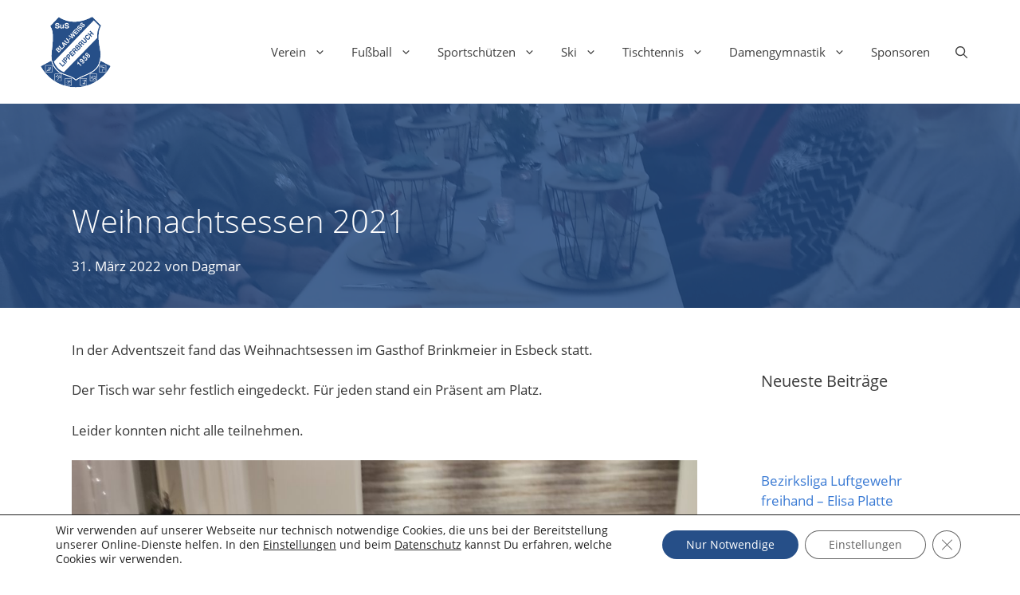

--- FILE ---
content_type: text/html; charset=UTF-8
request_url: https://sportverein-lipperbruch.de/weihnachtsessen-2021/
body_size: 14132
content:
<!DOCTYPE html><html lang="de"><head><meta charset="UTF-8"><link media="all" href="https://sportverein-lipperbruch.de/wp-content/cache/autoptimize/css/autoptimize_c00ef68794861130c204e73e5c3af711.css" rel="stylesheet"><title>Weihnachtsessen 2021 | Spiel- und Sportverein Blau-Weiß Lipperbruch e. V.</title><meta name="viewport" content="width=device-width, initial-scale=1"><meta name="robots" content="max-snippet:-1,max-image-preview:large,max-video-preview:-1" /><link rel="canonical" href="https://sportverein-lipperbruch.de/weihnachtsessen-2021/" /><meta name="description" content="In der Adventszeit fand das Weihnachtsessen im Gasthof Brinkmeier in Esbeck statt. Der Tisch war sehr festlich eingedeckt. Für jeden stand ein Präsent am…" /><meta name="theme-color" content="#264f88" /><meta property="og:type" content="article" /><meta property="og:locale" content="de_DE" /><meta property="og:site_name" content="Spiel- und Sportverein Blau-Weiß Lipperbruch e. V." /><meta property="og:title" content="Weihnachtsessen 2021" /><meta property="og:description" content="In der Adventszeit fand das Weihnachtsessen im Gasthof Brinkmeier in Esbeck statt. Der Tisch war sehr festlich eingedeckt. Für jeden stand ein Präsent am Platz. Leider konnten nicht alle teilnehmen." /><meta property="og:url" content="https://sportverein-lipperbruch.de/weihnachtsessen-2021/" /><meta property="og:image" content="https://sportverein-lipperbruch.de/wp-content/uploads/2022/03/Weihnacht-21-klein-scaled.jpg" /><meta property="og:image:width" content="2560" /><meta property="og:image:height" content="1750" /><meta property="article:published_time" content="2022-03-31T15:10:36+00:00" /><meta property="article:modified_time" content="2023-08-31T20:24:56+00:00" /><meta name="twitter:card" content="summary_large_image" /><meta name="twitter:title" content="Weihnachtsessen 2021" /><meta name="twitter:description" content="In der Adventszeit fand das Weihnachtsessen im Gasthof Brinkmeier in Esbeck statt. Der Tisch war sehr festlich eingedeckt. Für jeden stand ein Präsent am Platz. Leider konnten nicht alle teilnehmen." /><meta name="twitter:image" content="https://sportverein-lipperbruch.de/wp-content/uploads/2022/03/Weihnacht-21-klein-scaled.jpg" /> <script type="application/ld+json">{"@context":"https://schema.org","@graph":[{"@type":"WebSite","@id":"https://sportverein-lipperbruch.de/#/schema/WebSite","url":"https://sportverein-lipperbruch.de/","name":"Spiel- und Sportverein Blau-Weiß Lipperbruch e. V.","inLanguage":"de","potentialAction":{"@type":"SearchAction","target":{"@type":"EntryPoint","urlTemplate":"https://sportverein-lipperbruch.de/search/{search_term_string}/"},"query-input":"required name=search_term_string"},"publisher":{"@type":"Organization","@id":"https://sportverein-lipperbruch.de/#/schema/Organization","name":"Spiel- und Sportverein Blau-Weiß Lipperbruch e. V.","url":"https://sportverein-lipperbruch.de/"}},{"@type":"WebPage","@id":"https://sportverein-lipperbruch.de/weihnachtsessen-2021/","url":"https://sportverein-lipperbruch.de/weihnachtsessen-2021/","name":"Weihnachtsessen 2021 | Spiel- und Sportverein Blau-Weiß Lipperbruch e. V.","description":"In der Adventszeit fand das Weihnachtsessen im Gasthof Brinkmeier in Esbeck statt. Der Tisch war sehr festlich eingedeckt. Für jeden stand ein Präsent am…","inLanguage":"de","isPartOf":{"@id":"https://sportverein-lipperbruch.de/#/schema/WebSite"},"breadcrumb":{"@type":"BreadcrumbList","@id":"https://sportverein-lipperbruch.de/#/schema/BreadcrumbList","itemListElement":[{"@type":"ListItem","position":1,"item":"https://sportverein-lipperbruch.de/","name":"Spiel- und Sportverein Blau-Weiß Lipperbruch e. V."},{"@type":"ListItem","position":2,"item":"https://sportverein-lipperbruch.de/category/damengymnastik/","name":"Kategorie: Damengymnastik"},{"@type":"ListItem","position":3,"name":"Weihnachtsessen 2021"}]},"potentialAction":{"@type":"ReadAction","target":"https://sportverein-lipperbruch.de/weihnachtsessen-2021/"},"datePublished":"2022-03-31T15:10:36+00:00","dateModified":"2023-08-31T20:24:56+00:00","author":{"@type":"Person","@id":"https://sportverein-lipperbruch.de/#/schema/Person/99bc1bee484b666dd574e70fb7e8876a","name":"Dagmar"}}]}</script> <link rel="alternate" type="application/rss+xml" title="Spiel- und Sportverein Blau-Weiß Lipperbruch e. V. &raquo; Feed" href="https://sportverein-lipperbruch.de/feed/" /><link rel="alternate" type="application/rss+xml" title="Spiel- und Sportverein Blau-Weiß Lipperbruch e. V. &raquo; Kommentar-Feed" href="https://sportverein-lipperbruch.de/comments/feed/" /><link rel="alternate" type="application/rss+xml" title="Spiel- und Sportverein Blau-Weiß Lipperbruch e. V. &raquo; Kommentar-Feed zu Weihnachtsessen 2021" href="https://sportverein-lipperbruch.de/weihnachtsessen-2021/feed/" /><link rel="alternate" title="oEmbed (JSON)" type="application/json+oembed" href="https://sportverein-lipperbruch.de/wp-json/oembed/1.0/embed?url=https%3A%2F%2Fsportverein-lipperbruch.de%2Fweihnachtsessen-2021%2F" /><link rel="alternate" title="oEmbed (XML)" type="text/xml+oembed" href="https://sportverein-lipperbruch.de/wp-json/oembed/1.0/embed?url=https%3A%2F%2Fsportverein-lipperbruch.de%2Fweihnachtsessen-2021%2F&#038;format=xml" /><link rel='stylesheet' id='generatepress-dynamic-css' href='https://sportverein-lipperbruch.de/wp-content/uploads/generatepress/style.min.css?ver=1764610207' media='all' /><style id='generateblocks-inline-css'>.gb-container.gb-tabs__item:not(.gb-tabs__item-open){display:none;}.gb-container-default > .gb-inside-container{padding:40px;max-width:1180px;margin-left:auto;margin-right:auto;}.gb-grid-wrapper > .gb-grid-column-default > .gb-container{display:flex;flex-direction:column;height:100%;}.gb-container-648d8004{color:var(--bw-white);background-image:linear-gradient(115deg, var(--bw-blue), var(--bw-blue));position:relative;overflow:hidden;min-height:256px;display:flex;flex-direction:row;align-items:flex-end;}.gb-container-648d8004:before{content:"";background-image:url(https://sportverein-lipperbruch.de/wp-content/uploads/2022/03/Weihnacht-21-klein-scaled.jpg);background-repeat:no-repeat;background-position:center center;background-size:cover;z-index:0;position:absolute;top:0;right:0;bottom:0;left:0;transition:inherit;pointer-events:none;opacity:0.2;}.gb-container-648d8004 > .gb-inside-container{padding:40px;max-width:1180px;margin-left:auto;margin-right:auto;width:100%;z-index:1;position:relative;}.gb-container-648d8004 a, .gb-container-648d8004 a:visited{color:var(--bw-white);}.gb-container-648d8004 a:hover{color:#ffffff;}.gb-grid-wrapper > .gb-grid-column-648d8004 > .gb-container{justify-content:flex-end;display:flex;flex-direction:column;height:100%;}.gb-container-648d8004.gb-has-dynamic-bg:before{background-image:var(--background-url);}.gb-container-648d8004.gb-no-dynamic-bg:before{background-image:none;}.gb-container-c8e654be > .gb-inside-container{padding:0;max-width:1180px;margin-left:auto;margin-right:auto;}.gb-grid-wrapper > .gb-grid-column-c8e654be > .gb-container{display:flex;flex-direction:column;height:100%;}.gb-container-c8e654be.inline-post-meta-area > .gb-inside-container{display:flex;align-items:center;justify-content:flex-start;}.gb-container-05eaa6ef{margin-top:64px;background-color:var(--bw-blue);color:var(--bw-white);}.gb-container-05eaa6ef > .gb-inside-container{padding:40px;max-width:1180px;margin-left:auto;margin-right:auto;}.gb-container-05eaa6ef a{color:var(--bw-white);}.gb-container-05eaa6ef a:hover{color:var(--bw-white);}.gb-grid-wrapper > .gb-grid-column-05eaa6ef > .gb-container{display:flex;flex-direction:column;height:100%;}.gb-container-aed4f485 > .gb-inside-container{padding:0;}.gb-grid-wrapper > .gb-grid-column-aed4f485{width:33.33%;}.gb-grid-wrapper > .gb-grid-column-aed4f485 > .gb-container{display:flex;flex-direction:column;height:100%;}.gb-container-abfbfc90 > .gb-inside-container{padding:0;}.gb-grid-wrapper > .gb-grid-column-abfbfc90{width:33.33%;}.gb-grid-wrapper > .gb-grid-column-abfbfc90 > .gb-container{display:flex;flex-direction:column;height:100%;}.gb-container-978d929f > .gb-inside-container{padding:0;}.gb-grid-wrapper > .gb-grid-column-978d929f{width:33.33%;}.gb-grid-wrapper > .gb-grid-column-978d929f > .gb-container{display:flex;flex-direction:column;height:100%;}.gb-container-ddc86ad0 > .gb-inside-container{padding:20px 0 0;max-width:1180px;margin-left:auto;margin-right:auto;}.gb-grid-wrapper > .gb-grid-column-ddc86ad0 > .gb-container{display:flex;flex-direction:column;height:100%;}p.gb-headline-f05fc7f1{margin-bottom:0px;}p.gb-headline-fd8e397f{padding-left:5px;margin-bottom:0px;}p.gb-headline-41bdec3c{margin-bottom:0px;}p.gb-headline-a9d4e054{margin-bottom:0px;}p.gb-headline-fcb73aa3{font-size:12px;text-align:center;margin-bottom:0px;}.gb-grid-wrapper-f9cbe3b0{display:flex;flex-wrap:wrap;margin-left:-30px;}.gb-grid-wrapper-f9cbe3b0 > .gb-grid-column{box-sizing:border-box;padding-left:30px;padding-bottom:30px;}.gb-button-wrapper{display:flex;flex-wrap:wrap;align-items:flex-start;justify-content:flex-start;clear:both;}.gb-accordion__item:not(.gb-accordion__item-open) > .gb-button .gb-accordion__icon-open{display:none;}.gb-accordion__item.gb-accordion__item-open > .gb-button .gb-accordion__icon{display:none;}.gb-button-wrapper a.gb-button-e65d34ea{display:inline-flex;align-items:center;justify-content:center;text-align:center;padding:10px;color:#dedede;text-decoration:none;}.gb-button-wrapper a.gb-button-e65d34ea:hover, .gb-button-wrapper a.gb-button-e65d34ea:active, .gb-button-wrapper a.gb-button-e65d34ea:focus{color:var(--bw-white);}.gb-button-wrapper a.gb-button-e65d34ea .gb-icon{line-height:0;}.gb-button-wrapper a.gb-button-e65d34ea .gb-icon svg{width:1em;height:1em;fill:currentColor;}.gb-button-wrapper a.gb-button-a10aaac0{display:inline-flex;align-items:center;justify-content:center;text-align:center;padding:10px;color:#dedede;text-decoration:none;}.gb-button-wrapper a.gb-button-a10aaac0:hover, .gb-button-wrapper a.gb-button-a10aaac0:active, .gb-button-wrapper a.gb-button-a10aaac0:focus{color:var(--bw-white);}.gb-button-wrapper a.gb-button-a10aaac0 .gb-icon{line-height:0;}.gb-button-wrapper a.gb-button-a10aaac0 .gb-icon svg{width:1em;height:1em;fill:currentColor;}@media (max-width: 1024px) {.gb-container-648d8004 > .gb-inside-container{box-sizing:border-box;}.gb-grid-wrapper > .gb-grid-column-aed4f485{width:100%;}.gb-grid-wrapper > .gb-grid-column-abfbfc90{width:50%;}.gb-grid-wrapper > .gb-grid-column-978d929f{width:50%;}}@media (max-width: 767px) {.gb-container-648d8004{min-height:192px;}.gb-grid-wrapper > .gb-grid-column-aed4f485{width:100%;}.gb-grid-wrapper > .gb-grid-column-abfbfc90{width:100%;}.gb-grid-wrapper > .gb-grid-column-978d929f{width:100%;}p.gb-headline-c8452cd2{margin-bottom:0px;}p.gb-headline-fcb73aa3{font-size:10px;}.gb-button-wrapper-b2357d21{justify-content:center;}}:root{--gb-container-width:1180px;}.gb-container .wp-block-image img{vertical-align:middle;}.gb-grid-wrapper .wp-block-image{margin-bottom:0;}.gb-highlight{background:none;}.gb-shape{line-height:0;}.gb-container-link{position:absolute;top:0;right:0;bottom:0;left:0;z-index:99;}
/*# sourceURL=generateblocks-inline-css */</style> <script src="https://sportverein-lipperbruch.de/wp-includes/js/jquery/jquery.min.js?ver=3.7.1" id="jquery-core-js"></script> <script id="jquery-ui-datepicker-js-after">jQuery(function(jQuery){jQuery.datepicker.setDefaults({"closeText":"Schlie\u00dfen","currentText":"Heute","monthNames":["Januar","Februar","M\u00e4rz","April","Mai","Juni","Juli","August","September","Oktober","November","Dezember"],"monthNamesShort":["Jan.","Feb.","M\u00e4rz","Apr.","Mai","Juni","Juli","Aug.","Sep.","Okt.","Nov.","Dez."],"nextText":"Weiter","prevText":"Zur\u00fcck","dayNames":["Sonntag","Montag","Dienstag","Mittwoch","Donnerstag","Freitag","Samstag"],"dayNamesShort":["So.","Mo.","Di.","Mi.","Do.","Fr.","Sa."],"dayNamesMin":["S","M","D","M","D","F","S"],"dateFormat":"d. MM yy","firstDay":1,"isRTL":false});});
//# sourceURL=jquery-ui-datepicker-js-after</script> <script id="events-manager-js-extra">var EM = {"ajaxurl":"https://sportverein-lipperbruch.de/wp-admin/admin-ajax.php","locationajaxurl":"https://sportverein-lipperbruch.de/wp-admin/admin-ajax.php?action=locations_search","firstDay":"1","locale":"de","dateFormat":"yy-mm-dd","ui_css":"https://sportverein-lipperbruch.de/wp-content/plugins/events-manager/includes/css/jquery-ui/build.min.css","show24hours":"1","is_ssl":"1","autocomplete_limit":"10","calendar":{"breakpoints":{"small":560,"medium":908,"large":false},"month_format":"M Y"},"phone":"","datepicker":{"format":"d.m.Y","locale":"de"},"search":{"breakpoints":{"small":650,"medium":850,"full":false}},"url":"https://sportverein-lipperbruch.de/wp-content/plugins/events-manager","assets":{"input.em-uploader":{"js":{"em-uploader":{"url":"https://sportverein-lipperbruch.de/wp-content/plugins/events-manager/includes/js/em-uploader.js?v=7.2.3.1","event":"em_uploader_ready"}}},".em-event-editor":{"js":{"event-editor":{"url":"https://sportverein-lipperbruch.de/wp-content/plugins/events-manager/includes/js/events-manager-event-editor.js?v=7.2.3.1","event":"em_event_editor_ready"}},"css":{"event-editor":"https://sportverein-lipperbruch.de/wp-content/plugins/events-manager/includes/css/events-manager-event-editor.min.css?v=7.2.3.1"}},".em-recurrence-sets, .em-timezone":{"js":{"luxon":{"url":"luxon/luxon.js?v=7.2.3.1","event":"em_luxon_ready"}}},".em-booking-form, #em-booking-form, .em-booking-recurring, .em-event-booking-form":{"js":{"em-bookings":{"url":"https://sportverein-lipperbruch.de/wp-content/plugins/events-manager/includes/js/bookingsform.js?v=7.2.3.1","event":"em_booking_form_js_loaded"}}},"#em-opt-archetypes":{"js":{"archetypes":"https://sportverein-lipperbruch.de/wp-content/plugins/events-manager/includes/js/admin-archetype-editor.js?v=7.2.3.1","archetypes_ms":"https://sportverein-lipperbruch.de/wp-content/plugins/events-manager/includes/js/admin-archetypes.js?v=7.2.3.1","qs":"qs/qs.js?v=7.2.3.1"}}},"cached":"","bookingInProgress":"Bitte warte, w\u00e4hrend die Buchung abgeschickt wird.","tickets_save":"Ticket speichern","bookingajaxurl":"https://sportverein-lipperbruch.de/wp-admin/admin-ajax.php","bookings_export_save":"Buchungen exportieren","bookings_settings_save":"Einstellungen speichern","booking_delete":"Bist du dir sicher, dass du es l\u00f6schen m\u00f6chtest?","booking_offset":"30","bookings":{"submit_button":{"text":{"default":"Buchung abschicken","free":"Buchung abschicken","payment":"Buchung abschicken","processing":"Processing ..."}},"update_listener":""},"bb_full":"Ausverkauft","bb_book":"Jetzt buchen","bb_booking":"Buche ...","bb_booked":"Buchung Abgesendet","bb_error":"Buchung Fehler. Nochmal versuchen?","bb_cancel":"Abbrechen","bb_canceling":"Stornieren ...","bb_cancelled":"Abgesagt","bb_cancel_error":"Stornierung Fehler. Nochmal versuchen?","txt_search":"Suche","txt_searching":"Suche...","txt_loading":"Wird geladen\u00a0\u2026"};
//# sourceURL=events-manager-js-extra</script> <script id="bodhi_svg_inline-js-extra">var svgSettings = {"skipNested":""};
//# sourceURL=bodhi_svg_inline-js-extra</script> <script id="bodhi_svg_inline-js-after">cssTarget={"Bodhi":"img.style-svg","ForceInlineSVG":"style-svg"};ForceInlineSVGActive="false";frontSanitizationEnabled="on";
//# sourceURL=bodhi_svg_inline-js-after</script> <link rel="https://api.w.org/" href="https://sportverein-lipperbruch.de/wp-json/" /><link rel="alternate" title="JSON" type="application/json" href="https://sportverein-lipperbruch.de/wp-json/wp/v2/posts/3451" /><link rel="EditURI" type="application/rsd+xml" title="RSD" href="https://sportverein-lipperbruch.de/xmlrpc.php?rsd" /> <noscript><style type="text/css">.mptt-shortcode-wrapper .mptt-shortcode-table:first-of-type{display:table!important}.mptt-shortcode-wrapper .mptt-shortcode-table .mptt-event-container:hover{height:auto!important;min-height:100%!important}body.mprm_ie_browser .mptt-shortcode-wrapper .mptt-event-container{height:auto!important}@media (max-width:767px){.mptt-shortcode-wrapper .mptt-shortcode-table:first-of-type{display:none!important}}</style></noscript><link rel="pingback" href="https://sportverein-lipperbruch.de/xmlrpc.php"></head><body class="wp-singular post-template-default single single-post postid-3451 single-format-standard wp-custom-logo wp-embed-responsive wp-theme-generatepress wp-child-theme-generatepress_child slideout-enabled slideout-mobile sticky-menu-slide sticky-enabled both-sticky-menu mobile-header mobile-header-logo mobile-header-sticky wp-featherlight-captions right-sidebar nav-float-right one-container nav-search-enabled header-aligned-center dropdown-hover featured-image-active" itemtype="https://schema.org/Blog" itemscope> <a class="screen-reader-text skip-link" href="#content" title="Zum Inhalt springen">Zum Inhalt springen</a><header class="site-header has-inline-mobile-toggle" id="masthead" aria-label="Website"  itemtype="https://schema.org/WPHeader" itemscope><div class="inside-header grid-container"><div class="site-logo"> <a href="https://sportverein-lipperbruch.de/" rel="home"> <img  class="header-image is-logo-image" alt="Spiel- und Sportverein Blau-Weiß Lipperbruch e. V." src="https://sportverein-lipperbruch.de/wp-content/uploads/2020/08/bw_lipperbruch_wappen.svg" /> </a></div><nav class="main-navigation mobile-menu-control-wrapper" id="mobile-menu-control-wrapper" aria-label="Mobil-Umschalter"><div class="menu-bar-items"><span class="menu-bar-item search-item"><a aria-label="Suchleiste öffnen" href="#"><span class="gp-icon icon-search"><svg viewBox="0 0 512 512" aria-hidden="true" xmlns="http://www.w3.org/2000/svg" width="1em" height="1em"><path fill-rule="evenodd" clip-rule="evenodd" d="M208 48c-88.366 0-160 71.634-160 160s71.634 160 160 160 160-71.634 160-160S296.366 48 208 48zM0 208C0 93.125 93.125 0 208 0s208 93.125 208 208c0 48.741-16.765 93.566-44.843 129.024l133.826 134.018c9.366 9.379 9.355 24.575-.025 33.941-9.379 9.366-24.575 9.355-33.941-.025L337.238 370.987C301.747 399.167 256.839 416 208 416 93.125 416 0 322.875 0 208z" /></svg><svg viewBox="0 0 512 512" aria-hidden="true" xmlns="http://www.w3.org/2000/svg" width="1em" height="1em"><path d="M71.029 71.029c9.373-9.372 24.569-9.372 33.942 0L256 222.059l151.029-151.03c9.373-9.372 24.569-9.372 33.942 0 9.372 9.373 9.372 24.569 0 33.942L289.941 256l151.03 151.029c9.372 9.373 9.372 24.569 0 33.942-9.373 9.372-24.569 9.372-33.942 0L256 289.941l-151.029 151.03c-9.373 9.372-24.569 9.372-33.942 0-9.372-9.373-9.372-24.569 0-33.942L222.059 256 71.029 104.971c-9.372-9.373-9.372-24.569 0-33.942z" /></svg></span></a></span></div> <button data-nav="site-navigation" class="menu-toggle" aria-controls="generate-slideout-menu" aria-expanded="false"> <span class="gp-icon icon-menu-bars"><svg viewBox="0 0 512 512" aria-hidden="true" xmlns="http://www.w3.org/2000/svg" width="1em" height="1em"><path d="M0 96c0-13.255 10.745-24 24-24h464c13.255 0 24 10.745 24 24s-10.745 24-24 24H24c-13.255 0-24-10.745-24-24zm0 160c0-13.255 10.745-24 24-24h464c13.255 0 24 10.745 24 24s-10.745 24-24 24H24c-13.255 0-24-10.745-24-24zm0 160c0-13.255 10.745-24 24-24h464c13.255 0 24 10.745 24 24s-10.745 24-24 24H24c-13.255 0-24-10.745-24-24z" /></svg><svg viewBox="0 0 512 512" aria-hidden="true" xmlns="http://www.w3.org/2000/svg" width="1em" height="1em"><path d="M71.029 71.029c9.373-9.372 24.569-9.372 33.942 0L256 222.059l151.029-151.03c9.373-9.372 24.569-9.372 33.942 0 9.372 9.373 9.372 24.569 0 33.942L289.941 256l151.03 151.029c9.372 9.373 9.372 24.569 0 33.942-9.373 9.372-24.569 9.372-33.942 0L256 289.941l-151.029 151.03c-9.373 9.372-24.569 9.372-33.942 0-9.372-9.373-9.372-24.569 0-33.942L222.059 256 71.029 104.971c-9.372-9.373-9.372-24.569 0-33.942z" /></svg></span><span class="screen-reader-text">Menü</span> </button></nav><nav class="auto-hide-sticky main-navigation nav-align-center has-menu-bar-items sub-menu-right" id="site-navigation" aria-label="Primär"  itemtype="https://schema.org/SiteNavigationElement" itemscope><div class="inside-navigation grid-container"><form method="get" class="search-form navigation-search" action="https://sportverein-lipperbruch.de/"> <input type="search" class="search-field" value="" name="s" title="Suche" /></form> <button class="menu-toggle" aria-controls="generate-slideout-menu" aria-expanded="false"> <span class="gp-icon icon-menu-bars"><svg viewBox="0 0 512 512" aria-hidden="true" xmlns="http://www.w3.org/2000/svg" width="1em" height="1em"><path d="M0 96c0-13.255 10.745-24 24-24h464c13.255 0 24 10.745 24 24s-10.745 24-24 24H24c-13.255 0-24-10.745-24-24zm0 160c0-13.255 10.745-24 24-24h464c13.255 0 24 10.745 24 24s-10.745 24-24 24H24c-13.255 0-24-10.745-24-24zm0 160c0-13.255 10.745-24 24-24h464c13.255 0 24 10.745 24 24s-10.745 24-24 24H24c-13.255 0-24-10.745-24-24z" /></svg><svg viewBox="0 0 512 512" aria-hidden="true" xmlns="http://www.w3.org/2000/svg" width="1em" height="1em"><path d="M71.029 71.029c9.373-9.372 24.569-9.372 33.942 0L256 222.059l151.029-151.03c9.373-9.372 24.569-9.372 33.942 0 9.372 9.373 9.372 24.569 0 33.942L289.941 256l151.03 151.029c9.372 9.373 9.372 24.569 0 33.942-9.373 9.372-24.569 9.372-33.942 0L256 289.941l-151.029 151.03c-9.373 9.372-24.569 9.372-33.942 0-9.372-9.373-9.372-24.569 0-33.942L222.059 256 71.029 104.971c-9.372-9.373-9.372-24.569 0-33.942z" /></svg></span><span class="screen-reader-text">Menü</span> </button><div id="primary-menu" class="main-nav"><ul id="menu-main" class=" menu sf-menu"><li id="menu-item-203" class="menu-item menu-item-type-post_type menu-item-object-page menu-item-has-children menu-item-203"><a href="https://sportverein-lipperbruch.de/verein/">Verein<span role="presentation" class="dropdown-menu-toggle"><span class="gp-icon icon-arrow"><svg viewBox="0 0 330 512" aria-hidden="true" xmlns="http://www.w3.org/2000/svg" width="1em" height="1em"><path d="M305.913 197.085c0 2.266-1.133 4.815-2.833 6.514L171.087 335.593c-1.7 1.7-4.249 2.832-6.515 2.832s-4.815-1.133-6.515-2.832L26.064 203.599c-1.7-1.7-2.832-4.248-2.832-6.514s1.132-4.816 2.832-6.515l14.162-14.163c1.7-1.699 3.966-2.832 6.515-2.832 2.266 0 4.815 1.133 6.515 2.832l111.316 111.317 111.316-111.317c1.7-1.699 4.249-2.832 6.515-2.832s4.815 1.133 6.515 2.832l14.162 14.163c1.7 1.7 2.833 4.249 2.833 6.515z" /></svg></span></span></a><ul class="sub-menu"><li id="menu-item-7613" class="menu-item menu-item-type-post_type menu-item-object-page menu-item-7613"><a href="https://sportverein-lipperbruch.de/echonline/">ECHOnline</a></li><li id="menu-item-326" class="menu-item menu-item-type-post_type menu-item-object-page menu-item-326"><a href="https://sportverein-lipperbruch.de/verein/veranstaltungen/">Veranstaltungen</a></li><li id="menu-item-3245" class="menu-item menu-item-type-post_type menu-item-object-page menu-item-3245"><a href="https://sportverein-lipperbruch.de/verein/vereinskollektion/">Vereinskollektion</a></li><li id="menu-item-6383" class="menu-item menu-item-type-post_type menu-item-object-page current-post-parent menu-item-6383"><a href="https://sportverein-lipperbruch.de/dokumente/">Dokumente</a></li><li id="menu-item-166" class="menu-item menu-item-type-post_type menu-item-object-page menu-item-166"><a href="https://sportverein-lipperbruch.de/verein/chronik/">Chronik</a></li><li id="menu-item-169" class="menu-item menu-item-type-post_type menu-item-object-page menu-item-169"><a href="https://sportverein-lipperbruch.de/verein/sportheim/">Sportheim</a></li></ul></li><li id="menu-item-1339" class="menu-item menu-item-type-post_type menu-item-object-page menu-item-has-children menu-item-1339"><a href="https://sportverein-lipperbruch.de/fussball/">Fußball<span role="presentation" class="dropdown-menu-toggle"><span class="gp-icon icon-arrow"><svg viewBox="0 0 330 512" aria-hidden="true" xmlns="http://www.w3.org/2000/svg" width="1em" height="1em"><path d="M305.913 197.085c0 2.266-1.133 4.815-2.833 6.514L171.087 335.593c-1.7 1.7-4.249 2.832-6.515 2.832s-4.815-1.133-6.515-2.832L26.064 203.599c-1.7-1.7-2.832-4.248-2.832-6.514s1.132-4.816 2.832-6.515l14.162-14.163c1.7-1.699 3.966-2.832 6.515-2.832 2.266 0 4.815 1.133 6.515 2.832l111.316 111.317 111.316-111.317c1.7-1.699 4.249-2.832 6.515-2.832s4.815 1.133 6.515 2.832l14.162 14.163c1.7 1.7 2.833 4.249 2.833 6.515z" /></svg></span></span></a><ul class="sub-menu"><li id="menu-item-82" class="menu-item menu-item-type-post_type menu-item-object-page menu-item-has-children menu-item-82"><a href="https://sportverein-lipperbruch.de/fussball/junioren/">Junioren<span role="presentation" class="dropdown-menu-toggle"><span class="gp-icon icon-arrow-right"><svg viewBox="0 0 192 512" aria-hidden="true" xmlns="http://www.w3.org/2000/svg" width="1em" height="1em" fill-rule="evenodd" clip-rule="evenodd" stroke-linejoin="round" stroke-miterlimit="1.414"><path d="M178.425 256.001c0 2.266-1.133 4.815-2.832 6.515L43.599 394.509c-1.7 1.7-4.248 2.833-6.514 2.833s-4.816-1.133-6.515-2.833l-14.163-14.162c-1.699-1.7-2.832-3.966-2.832-6.515 0-2.266 1.133-4.815 2.832-6.515l111.317-111.316L16.407 144.685c-1.699-1.7-2.832-4.249-2.832-6.515s1.133-4.815 2.832-6.515l14.163-14.162c1.7-1.7 4.249-2.833 6.515-2.833s4.815 1.133 6.514 2.833l131.994 131.993c1.7 1.7 2.832 4.249 2.832 6.515z" fill-rule="nonzero" /></svg></span></span></a><ul class="sub-menu"><li id="menu-item-7618" class="menu-item menu-item-type-taxonomy menu-item-object-category menu-item-7618"><a href="https://sportverein-lipperbruch.de/category/fussball-junioren/">Nachrichten</a></li><li id="menu-item-15169" class="menu-item menu-item-type-post_type menu-item-object-page menu-item-15169"><a href="https://sportverein-lipperbruch.de/fussball/junioren/fc-st-pauli-fussballcamp/">FC St. Pauli Fußballcamp</a></li><li id="menu-item-83" class="menu-item menu-item-type-post_type menu-item-object-page menu-item-83"><a href="https://sportverein-lipperbruch.de/fussball/junioren/a-jugend/">A-Jugend</a></li><li id="menu-item-95" class="menu-item menu-item-type-post_type menu-item-object-page menu-item-95"><a href="https://sportverein-lipperbruch.de/fussball/junioren/c-jugend/">C-Jugend</a></li><li id="menu-item-113" class="menu-item menu-item-type-post_type menu-item-object-page menu-item-113"><a href="https://sportverein-lipperbruch.de/fussball/junioren/d1-jugend/">D1-Jugend</a></li><li id="menu-item-15603" class="menu-item menu-item-type-post_type menu-item-object-page menu-item-15603"><a href="https://sportverein-lipperbruch.de/fussball/junioren/d2-jugend/">D2-Jugend</a></li><li id="menu-item-14522" class="menu-item menu-item-type-post_type menu-item-object-page menu-item-14522"><a href="https://sportverein-lipperbruch.de/fussball/junioren/e1-jugend/">E1-Jugend</a></li><li id="menu-item-14525" class="menu-item menu-item-type-post_type menu-item-object-page menu-item-14525"><a href="https://sportverein-lipperbruch.de/fussball/junioren/e2-jugend/">E2-Jugend</a></li><li id="menu-item-111" class="menu-item menu-item-type-post_type menu-item-object-page menu-item-111"><a href="https://sportverein-lipperbruch.de/fussball/junioren/f1-jugend/">F1-Jugend</a></li><li id="menu-item-17280" class="menu-item menu-item-type-post_type menu-item-object-page menu-item-17280"><a href="https://sportverein-lipperbruch.de/fussball/junioren/f2-jugend/">F2-Jugend</a></li><li id="menu-item-110" class="menu-item menu-item-type-post_type menu-item-object-page menu-item-110"><a href="https://sportverein-lipperbruch.de/fussball/junioren/g-jugend/">G-Jugend</a></li></ul></li><li id="menu-item-101" class="menu-item menu-item-type-post_type menu-item-object-page menu-item-has-children menu-item-101"><a href="https://sportverein-lipperbruch.de/fussball/senioren/">Senioren<span role="presentation" class="dropdown-menu-toggle"><span class="gp-icon icon-arrow-right"><svg viewBox="0 0 192 512" aria-hidden="true" xmlns="http://www.w3.org/2000/svg" width="1em" height="1em" fill-rule="evenodd" clip-rule="evenodd" stroke-linejoin="round" stroke-miterlimit="1.414"><path d="M178.425 256.001c0 2.266-1.133 4.815-2.832 6.515L43.599 394.509c-1.7 1.7-4.248 2.833-6.514 2.833s-4.816-1.133-6.515-2.833l-14.163-14.162c-1.699-1.7-2.832-3.966-2.832-6.515 0-2.266 1.133-4.815 2.832-6.515l111.317-111.316L16.407 144.685c-1.699-1.7-2.832-4.249-2.832-6.515s1.133-4.815 2.832-6.515l14.163-14.162c1.7-1.7 4.249-2.833 6.515-2.833s4.815 1.133 6.514 2.833l131.994 131.993c1.7 1.7 2.832 4.249 2.832 6.515z" fill-rule="nonzero" /></svg></span></span></a><ul class="sub-menu"><li id="menu-item-7619" class="menu-item menu-item-type-taxonomy menu-item-object-category menu-item-7619"><a href="https://sportverein-lipperbruch.de/category/fussball-senioren/">Nachrichten</a></li><li id="menu-item-98" class="menu-item menu-item-type-post_type menu-item-object-page menu-item-98"><a href="https://sportverein-lipperbruch.de/fussball/senioren/1-mannschaft/">1. Mannschaft</a></li><li id="menu-item-97" class="menu-item menu-item-type-post_type menu-item-object-page menu-item-97"><a href="https://sportverein-lipperbruch.de/fussball/senioren/2-mannschaft/">2. Mannschaft</a></li><li id="menu-item-96" class="menu-item menu-item-type-post_type menu-item-object-page menu-item-96"><a href="https://sportverein-lipperbruch.de/fussball/senioren/alte-herren/">Alte Herren</a></li></ul></li></ul></li><li id="menu-item-387" class="menu-item menu-item-type-post_type menu-item-object-page menu-item-has-children menu-item-387"><a href="https://sportverein-lipperbruch.de/sportschuetzen/">Sportschützen<span role="presentation" class="dropdown-menu-toggle"><span class="gp-icon icon-arrow"><svg viewBox="0 0 330 512" aria-hidden="true" xmlns="http://www.w3.org/2000/svg" width="1em" height="1em"><path d="M305.913 197.085c0 2.266-1.133 4.815-2.833 6.514L171.087 335.593c-1.7 1.7-4.249 2.832-6.515 2.832s-4.815-1.133-6.515-2.832L26.064 203.599c-1.7-1.7-2.832-4.248-2.832-6.514s1.132-4.816 2.832-6.515l14.162-14.163c1.7-1.699 3.966-2.832 6.515-2.832 2.266 0 4.815 1.133 6.515 2.832l111.316 111.317 111.316-111.317c1.7-1.699 4.249-2.832 6.515-2.832s4.815 1.133 6.515 2.832l14.162 14.163c1.7 1.7 2.833 4.249 2.833 6.515z" /></svg></span></span></a><ul class="sub-menu"><li id="menu-item-7615" class="menu-item menu-item-type-taxonomy menu-item-object-category menu-item-7615"><a href="https://sportverein-lipperbruch.de/category/sportschuetzen/">Nachrichten</a></li><li id="menu-item-987" class="menu-item menu-item-type-post_type menu-item-object-page menu-item-987"><a href="https://sportverein-lipperbruch.de/sportschuetzen/termine/">Termine</a></li><li id="menu-item-125" class="menu-item menu-item-type-post_type menu-item-object-page menu-item-125"><a href="https://sportverein-lipperbruch.de/sportschuetzen/schiessstand/">Schießstand</a></li><li id="menu-item-980" class="menu-item menu-item-type-post_type menu-item-object-page menu-item-980"><a href="https://sportverein-lipperbruch.de/sportschuetzen/ergebnisse/">Ergebnisse</a></li></ul></li><li id="menu-item-416" class="menu-item menu-item-type-post_type menu-item-object-page menu-item-has-children menu-item-416"><a href="https://sportverein-lipperbruch.de/ski/">Ski<span role="presentation" class="dropdown-menu-toggle"><span class="gp-icon icon-arrow"><svg viewBox="0 0 330 512" aria-hidden="true" xmlns="http://www.w3.org/2000/svg" width="1em" height="1em"><path d="M305.913 197.085c0 2.266-1.133 4.815-2.833 6.514L171.087 335.593c-1.7 1.7-4.249 2.832-6.515 2.832s-4.815-1.133-6.515-2.832L26.064 203.599c-1.7-1.7-2.832-4.248-2.832-6.514s1.132-4.816 2.832-6.515l14.162-14.163c1.7-1.699 3.966-2.832 6.515-2.832 2.266 0 4.815 1.133 6.515 2.832l111.316 111.317 111.316-111.317c1.7-1.699 4.249-2.832 6.515-2.832s4.815 1.133 6.515 2.832l14.162 14.163c1.7 1.7 2.833 4.249 2.833 6.515z" /></svg></span></span></a><ul class="sub-menu"><li id="menu-item-7616" class="menu-item menu-item-type-taxonomy menu-item-object-category menu-item-7616"><a href="https://sportverein-lipperbruch.de/category/ski/">Nachrichten</a></li><li id="menu-item-2677" class="menu-item menu-item-type-post_type menu-item-object-page menu-item-2677"><a href="https://sportverein-lipperbruch.de/ski/termine/">Termine</a></li><li id="menu-item-119" class="menu-item menu-item-type-post_type menu-item-object-page menu-item-119"><a href="https://sportverein-lipperbruch.de/ski/skigymnastik/">Skigymnastik</a></li><li id="menu-item-118" class="menu-item menu-item-type-post_type menu-item-object-page menu-item-118"><a href="https://sportverein-lipperbruch.de/ski/wandern/">Wandern</a></li></ul></li><li id="menu-item-319" class="menu-item menu-item-type-post_type menu-item-object-page menu-item-has-children menu-item-319"><a href="https://sportverein-lipperbruch.de/tischtennis/">Tischtennis<span role="presentation" class="dropdown-menu-toggle"><span class="gp-icon icon-arrow"><svg viewBox="0 0 330 512" aria-hidden="true" xmlns="http://www.w3.org/2000/svg" width="1em" height="1em"><path d="M305.913 197.085c0 2.266-1.133 4.815-2.833 6.514L171.087 335.593c-1.7 1.7-4.249 2.832-6.515 2.832s-4.815-1.133-6.515-2.832L26.064 203.599c-1.7-1.7-2.832-4.248-2.832-6.514s1.132-4.816 2.832-6.515l14.162-14.163c1.7-1.699 3.966-2.832 6.515-2.832 2.266 0 4.815 1.133 6.515 2.832l111.316 111.317 111.316-111.317c1.7-1.699 4.249-2.832 6.515-2.832s4.815 1.133 6.515 2.832l14.162 14.163c1.7 1.7 2.833 4.249 2.833 6.515z" /></svg></span></span></a><ul class="sub-menu"><li id="menu-item-7617" class="menu-item menu-item-type-taxonomy menu-item-object-category menu-item-7617"><a href="https://sportverein-lipperbruch.de/category/tischtennis/">Nachrichten</a></li><li id="menu-item-124" class="menu-item menu-item-type-post_type menu-item-object-page menu-item-124"><a href="https://sportverein-lipperbruch.de/tischtennis/mannschaften/">Mannschaften</a></li></ul></li><li id="menu-item-333" class="menu-item menu-item-type-post_type menu-item-object-page menu-item-has-children menu-item-333"><a href="https://sportverein-lipperbruch.de/damengymnastik/">Damengymnastik<span role="presentation" class="dropdown-menu-toggle"><span class="gp-icon icon-arrow"><svg viewBox="0 0 330 512" aria-hidden="true" xmlns="http://www.w3.org/2000/svg" width="1em" height="1em"><path d="M305.913 197.085c0 2.266-1.133 4.815-2.833 6.514L171.087 335.593c-1.7 1.7-4.249 2.832-6.515 2.832s-4.815-1.133-6.515-2.832L26.064 203.599c-1.7-1.7-2.832-4.248-2.832-6.514s1.132-4.816 2.832-6.515l14.162-14.163c1.7-1.699 3.966-2.832 6.515-2.832 2.266 0 4.815 1.133 6.515 2.832l111.316 111.317 111.316-111.317c1.7-1.699 4.249-2.832 6.515-2.832s4.815 1.133 6.515 2.832l14.162 14.163c1.7 1.7 2.833 4.249 2.833 6.515z" /></svg></span></span></a><ul class="sub-menu"><li id="menu-item-7614" class="menu-item menu-item-type-taxonomy menu-item-object-category current-post-ancestor current-menu-parent current-post-parent menu-item-7614"><a href="https://sportverein-lipperbruch.de/category/damengymnastik/">Nachrichten</a></li></ul></li><li id="menu-item-5559" class="menu-item menu-item-type-post_type menu-item-object-page menu-item-5559"><a href="https://sportverein-lipperbruch.de/sponsoren/">Sponsoren</a></li></ul></div><div class="menu-bar-items"><span class="menu-bar-item search-item"><a aria-label="Suchleiste öffnen" href="#"><span class="gp-icon icon-search"><svg viewBox="0 0 512 512" aria-hidden="true" xmlns="http://www.w3.org/2000/svg" width="1em" height="1em"><path fill-rule="evenodd" clip-rule="evenodd" d="M208 48c-88.366 0-160 71.634-160 160s71.634 160 160 160 160-71.634 160-160S296.366 48 208 48zM0 208C0 93.125 93.125 0 208 0s208 93.125 208 208c0 48.741-16.765 93.566-44.843 129.024l133.826 134.018c9.366 9.379 9.355 24.575-.025 33.941-9.379 9.366-24.575 9.355-33.941-.025L337.238 370.987C301.747 399.167 256.839 416 208 416 93.125 416 0 322.875 0 208z" /></svg><svg viewBox="0 0 512 512" aria-hidden="true" xmlns="http://www.w3.org/2000/svg" width="1em" height="1em"><path d="M71.029 71.029c9.373-9.372 24.569-9.372 33.942 0L256 222.059l151.029-151.03c9.373-9.372 24.569-9.372 33.942 0 9.372 9.373 9.372 24.569 0 33.942L289.941 256l151.03 151.029c9.372 9.373 9.372 24.569 0 33.942-9.373 9.372-24.569 9.372-33.942 0L256 289.941l-151.029 151.03c-9.373 9.372-24.569 9.372-33.942 0-9.372-9.373-9.372-24.569 0-33.942L222.059 256 71.029 104.971c-9.372-9.373-9.372-24.569 0-33.942z" /></svg></span></a></span></div></div></nav></div></header><nav id="mobile-header" data-auto-hide-sticky itemtype="https://schema.org/SiteNavigationElement" itemscope class="main-navigation mobile-header-navigation has-branding has-sticky-branding has-menu-bar-items"><div class="inside-navigation grid-container grid-parent"><form method="get" class="search-form navigation-search" action="https://sportverein-lipperbruch.de/"> <input type="search" class="search-field" value="" name="s" title="Suche" /></form><div class="site-logo mobile-header-logo"> <a href="https://sportverein-lipperbruch.de/" title="Spiel- und Sportverein Blau-Weiß Lipperbruch e. V." rel="home"> <img src="https://sportverein-lipperbruch.de/wp-content/uploads/2020/08/bw_lipperbruch_wappen.svg" alt="Spiel- und Sportverein Blau-Weiß Lipperbruch e. V." class="is-logo-image" width="" height="" /> </a></div> <button class="menu-toggle" aria-controls="mobile-menu" aria-expanded="false"> <span class="gp-icon icon-menu-bars"><svg viewBox="0 0 512 512" aria-hidden="true" xmlns="http://www.w3.org/2000/svg" width="1em" height="1em"><path d="M0 96c0-13.255 10.745-24 24-24h464c13.255 0 24 10.745 24 24s-10.745 24-24 24H24c-13.255 0-24-10.745-24-24zm0 160c0-13.255 10.745-24 24-24h464c13.255 0 24 10.745 24 24s-10.745 24-24 24H24c-13.255 0-24-10.745-24-24zm0 160c0-13.255 10.745-24 24-24h464c13.255 0 24 10.745 24 24s-10.745 24-24 24H24c-13.255 0-24-10.745-24-24z" /></svg><svg viewBox="0 0 512 512" aria-hidden="true" xmlns="http://www.w3.org/2000/svg" width="1em" height="1em"><path d="M71.029 71.029c9.373-9.372 24.569-9.372 33.942 0L256 222.059l151.029-151.03c9.373-9.372 24.569-9.372 33.942 0 9.372 9.373 9.372 24.569 0 33.942L289.941 256l151.03 151.029c9.372 9.373 9.372 24.569 0 33.942-9.373 9.372-24.569 9.372-33.942 0L256 289.941l-151.029 151.03c-9.373 9.372-24.569 9.372-33.942 0-9.372-9.373-9.372-24.569 0-33.942L222.059 256 71.029 104.971c-9.372-9.373-9.372-24.569 0-33.942z" /></svg></span><span class="screen-reader-text">Menü</span> </button><div id="mobile-menu" class="main-nav"><ul id="menu-main-1" class=" menu sf-menu"><li class="menu-item menu-item-type-post_type menu-item-object-page menu-item-has-children menu-item-203"><a href="https://sportverein-lipperbruch.de/verein/">Verein<span role="presentation" class="dropdown-menu-toggle"><span class="gp-icon icon-arrow"><svg viewBox="0 0 330 512" aria-hidden="true" xmlns="http://www.w3.org/2000/svg" width="1em" height="1em"><path d="M305.913 197.085c0 2.266-1.133 4.815-2.833 6.514L171.087 335.593c-1.7 1.7-4.249 2.832-6.515 2.832s-4.815-1.133-6.515-2.832L26.064 203.599c-1.7-1.7-2.832-4.248-2.832-6.514s1.132-4.816 2.832-6.515l14.162-14.163c1.7-1.699 3.966-2.832 6.515-2.832 2.266 0 4.815 1.133 6.515 2.832l111.316 111.317 111.316-111.317c1.7-1.699 4.249-2.832 6.515-2.832s4.815 1.133 6.515 2.832l14.162 14.163c1.7 1.7 2.833 4.249 2.833 6.515z" /></svg></span></span></a><ul class="sub-menu"><li class="menu-item menu-item-type-post_type menu-item-object-page menu-item-7613"><a href="https://sportverein-lipperbruch.de/echonline/">ECHOnline</a></li><li class="menu-item menu-item-type-post_type menu-item-object-page menu-item-326"><a href="https://sportverein-lipperbruch.de/verein/veranstaltungen/">Veranstaltungen</a></li><li class="menu-item menu-item-type-post_type menu-item-object-page menu-item-3245"><a href="https://sportverein-lipperbruch.de/verein/vereinskollektion/">Vereinskollektion</a></li><li class="menu-item menu-item-type-post_type menu-item-object-page current-post-parent menu-item-6383"><a href="https://sportverein-lipperbruch.de/dokumente/">Dokumente</a></li><li class="menu-item menu-item-type-post_type menu-item-object-page menu-item-166"><a href="https://sportverein-lipperbruch.de/verein/chronik/">Chronik</a></li><li class="menu-item menu-item-type-post_type menu-item-object-page menu-item-169"><a href="https://sportverein-lipperbruch.de/verein/sportheim/">Sportheim</a></li></ul></li><li class="menu-item menu-item-type-post_type menu-item-object-page menu-item-has-children menu-item-1339"><a href="https://sportverein-lipperbruch.de/fussball/">Fußball<span role="presentation" class="dropdown-menu-toggle"><span class="gp-icon icon-arrow"><svg viewBox="0 0 330 512" aria-hidden="true" xmlns="http://www.w3.org/2000/svg" width="1em" height="1em"><path d="M305.913 197.085c0 2.266-1.133 4.815-2.833 6.514L171.087 335.593c-1.7 1.7-4.249 2.832-6.515 2.832s-4.815-1.133-6.515-2.832L26.064 203.599c-1.7-1.7-2.832-4.248-2.832-6.514s1.132-4.816 2.832-6.515l14.162-14.163c1.7-1.699 3.966-2.832 6.515-2.832 2.266 0 4.815 1.133 6.515 2.832l111.316 111.317 111.316-111.317c1.7-1.699 4.249-2.832 6.515-2.832s4.815 1.133 6.515 2.832l14.162 14.163c1.7 1.7 2.833 4.249 2.833 6.515z" /></svg></span></span></a><ul class="sub-menu"><li class="menu-item menu-item-type-post_type menu-item-object-page menu-item-has-children menu-item-82"><a href="https://sportverein-lipperbruch.de/fussball/junioren/">Junioren<span role="presentation" class="dropdown-menu-toggle"><span class="gp-icon icon-arrow-right"><svg viewBox="0 0 192 512" aria-hidden="true" xmlns="http://www.w3.org/2000/svg" width="1em" height="1em" fill-rule="evenodd" clip-rule="evenodd" stroke-linejoin="round" stroke-miterlimit="1.414"><path d="M178.425 256.001c0 2.266-1.133 4.815-2.832 6.515L43.599 394.509c-1.7 1.7-4.248 2.833-6.514 2.833s-4.816-1.133-6.515-2.833l-14.163-14.162c-1.699-1.7-2.832-3.966-2.832-6.515 0-2.266 1.133-4.815 2.832-6.515l111.317-111.316L16.407 144.685c-1.699-1.7-2.832-4.249-2.832-6.515s1.133-4.815 2.832-6.515l14.163-14.162c1.7-1.7 4.249-2.833 6.515-2.833s4.815 1.133 6.514 2.833l131.994 131.993c1.7 1.7 2.832 4.249 2.832 6.515z" fill-rule="nonzero" /></svg></span></span></a><ul class="sub-menu"><li class="menu-item menu-item-type-taxonomy menu-item-object-category menu-item-7618"><a href="https://sportverein-lipperbruch.de/category/fussball-junioren/">Nachrichten</a></li><li class="menu-item menu-item-type-post_type menu-item-object-page menu-item-15169"><a href="https://sportverein-lipperbruch.de/fussball/junioren/fc-st-pauli-fussballcamp/">FC St. Pauli Fußballcamp</a></li><li class="menu-item menu-item-type-post_type menu-item-object-page menu-item-83"><a href="https://sportverein-lipperbruch.de/fussball/junioren/a-jugend/">A-Jugend</a></li><li class="menu-item menu-item-type-post_type menu-item-object-page menu-item-95"><a href="https://sportverein-lipperbruch.de/fussball/junioren/c-jugend/">C-Jugend</a></li><li class="menu-item menu-item-type-post_type menu-item-object-page menu-item-113"><a href="https://sportverein-lipperbruch.de/fussball/junioren/d1-jugend/">D1-Jugend</a></li><li class="menu-item menu-item-type-post_type menu-item-object-page menu-item-15603"><a href="https://sportverein-lipperbruch.de/fussball/junioren/d2-jugend/">D2-Jugend</a></li><li class="menu-item menu-item-type-post_type menu-item-object-page menu-item-14522"><a href="https://sportverein-lipperbruch.de/fussball/junioren/e1-jugend/">E1-Jugend</a></li><li class="menu-item menu-item-type-post_type menu-item-object-page menu-item-14525"><a href="https://sportverein-lipperbruch.de/fussball/junioren/e2-jugend/">E2-Jugend</a></li><li class="menu-item menu-item-type-post_type menu-item-object-page menu-item-111"><a href="https://sportverein-lipperbruch.de/fussball/junioren/f1-jugend/">F1-Jugend</a></li><li class="menu-item menu-item-type-post_type menu-item-object-page menu-item-17280"><a href="https://sportverein-lipperbruch.de/fussball/junioren/f2-jugend/">F2-Jugend</a></li><li class="menu-item menu-item-type-post_type menu-item-object-page menu-item-110"><a href="https://sportverein-lipperbruch.de/fussball/junioren/g-jugend/">G-Jugend</a></li></ul></li><li class="menu-item menu-item-type-post_type menu-item-object-page menu-item-has-children menu-item-101"><a href="https://sportverein-lipperbruch.de/fussball/senioren/">Senioren<span role="presentation" class="dropdown-menu-toggle"><span class="gp-icon icon-arrow-right"><svg viewBox="0 0 192 512" aria-hidden="true" xmlns="http://www.w3.org/2000/svg" width="1em" height="1em" fill-rule="evenodd" clip-rule="evenodd" stroke-linejoin="round" stroke-miterlimit="1.414"><path d="M178.425 256.001c0 2.266-1.133 4.815-2.832 6.515L43.599 394.509c-1.7 1.7-4.248 2.833-6.514 2.833s-4.816-1.133-6.515-2.833l-14.163-14.162c-1.699-1.7-2.832-3.966-2.832-6.515 0-2.266 1.133-4.815 2.832-6.515l111.317-111.316L16.407 144.685c-1.699-1.7-2.832-4.249-2.832-6.515s1.133-4.815 2.832-6.515l14.163-14.162c1.7-1.7 4.249-2.833 6.515-2.833s4.815 1.133 6.514 2.833l131.994 131.993c1.7 1.7 2.832 4.249 2.832 6.515z" fill-rule="nonzero" /></svg></span></span></a><ul class="sub-menu"><li class="menu-item menu-item-type-taxonomy menu-item-object-category menu-item-7619"><a href="https://sportverein-lipperbruch.de/category/fussball-senioren/">Nachrichten</a></li><li class="menu-item menu-item-type-post_type menu-item-object-page menu-item-98"><a href="https://sportverein-lipperbruch.de/fussball/senioren/1-mannschaft/">1. Mannschaft</a></li><li class="menu-item menu-item-type-post_type menu-item-object-page menu-item-97"><a href="https://sportverein-lipperbruch.de/fussball/senioren/2-mannschaft/">2. Mannschaft</a></li><li class="menu-item menu-item-type-post_type menu-item-object-page menu-item-96"><a href="https://sportverein-lipperbruch.de/fussball/senioren/alte-herren/">Alte Herren</a></li></ul></li></ul></li><li class="menu-item menu-item-type-post_type menu-item-object-page menu-item-has-children menu-item-387"><a href="https://sportverein-lipperbruch.de/sportschuetzen/">Sportschützen<span role="presentation" class="dropdown-menu-toggle"><span class="gp-icon icon-arrow"><svg viewBox="0 0 330 512" aria-hidden="true" xmlns="http://www.w3.org/2000/svg" width="1em" height="1em"><path d="M305.913 197.085c0 2.266-1.133 4.815-2.833 6.514L171.087 335.593c-1.7 1.7-4.249 2.832-6.515 2.832s-4.815-1.133-6.515-2.832L26.064 203.599c-1.7-1.7-2.832-4.248-2.832-6.514s1.132-4.816 2.832-6.515l14.162-14.163c1.7-1.699 3.966-2.832 6.515-2.832 2.266 0 4.815 1.133 6.515 2.832l111.316 111.317 111.316-111.317c1.7-1.699 4.249-2.832 6.515-2.832s4.815 1.133 6.515 2.832l14.162 14.163c1.7 1.7 2.833 4.249 2.833 6.515z" /></svg></span></span></a><ul class="sub-menu"><li class="menu-item menu-item-type-taxonomy menu-item-object-category menu-item-7615"><a href="https://sportverein-lipperbruch.de/category/sportschuetzen/">Nachrichten</a></li><li class="menu-item menu-item-type-post_type menu-item-object-page menu-item-987"><a href="https://sportverein-lipperbruch.de/sportschuetzen/termine/">Termine</a></li><li class="menu-item menu-item-type-post_type menu-item-object-page menu-item-125"><a href="https://sportverein-lipperbruch.de/sportschuetzen/schiessstand/">Schießstand</a></li><li class="menu-item menu-item-type-post_type menu-item-object-page menu-item-980"><a href="https://sportverein-lipperbruch.de/sportschuetzen/ergebnisse/">Ergebnisse</a></li></ul></li><li class="menu-item menu-item-type-post_type menu-item-object-page menu-item-has-children menu-item-416"><a href="https://sportverein-lipperbruch.de/ski/">Ski<span role="presentation" class="dropdown-menu-toggle"><span class="gp-icon icon-arrow"><svg viewBox="0 0 330 512" aria-hidden="true" xmlns="http://www.w3.org/2000/svg" width="1em" height="1em"><path d="M305.913 197.085c0 2.266-1.133 4.815-2.833 6.514L171.087 335.593c-1.7 1.7-4.249 2.832-6.515 2.832s-4.815-1.133-6.515-2.832L26.064 203.599c-1.7-1.7-2.832-4.248-2.832-6.514s1.132-4.816 2.832-6.515l14.162-14.163c1.7-1.699 3.966-2.832 6.515-2.832 2.266 0 4.815 1.133 6.515 2.832l111.316 111.317 111.316-111.317c1.7-1.699 4.249-2.832 6.515-2.832s4.815 1.133 6.515 2.832l14.162 14.163c1.7 1.7 2.833 4.249 2.833 6.515z" /></svg></span></span></a><ul class="sub-menu"><li class="menu-item menu-item-type-taxonomy menu-item-object-category menu-item-7616"><a href="https://sportverein-lipperbruch.de/category/ski/">Nachrichten</a></li><li class="menu-item menu-item-type-post_type menu-item-object-page menu-item-2677"><a href="https://sportverein-lipperbruch.de/ski/termine/">Termine</a></li><li class="menu-item menu-item-type-post_type menu-item-object-page menu-item-119"><a href="https://sportverein-lipperbruch.de/ski/skigymnastik/">Skigymnastik</a></li><li class="menu-item menu-item-type-post_type menu-item-object-page menu-item-118"><a href="https://sportverein-lipperbruch.de/ski/wandern/">Wandern</a></li></ul></li><li class="menu-item menu-item-type-post_type menu-item-object-page menu-item-has-children menu-item-319"><a href="https://sportverein-lipperbruch.de/tischtennis/">Tischtennis<span role="presentation" class="dropdown-menu-toggle"><span class="gp-icon icon-arrow"><svg viewBox="0 0 330 512" aria-hidden="true" xmlns="http://www.w3.org/2000/svg" width="1em" height="1em"><path d="M305.913 197.085c0 2.266-1.133 4.815-2.833 6.514L171.087 335.593c-1.7 1.7-4.249 2.832-6.515 2.832s-4.815-1.133-6.515-2.832L26.064 203.599c-1.7-1.7-2.832-4.248-2.832-6.514s1.132-4.816 2.832-6.515l14.162-14.163c1.7-1.699 3.966-2.832 6.515-2.832 2.266 0 4.815 1.133 6.515 2.832l111.316 111.317 111.316-111.317c1.7-1.699 4.249-2.832 6.515-2.832s4.815 1.133 6.515 2.832l14.162 14.163c1.7 1.7 2.833 4.249 2.833 6.515z" /></svg></span></span></a><ul class="sub-menu"><li class="menu-item menu-item-type-taxonomy menu-item-object-category menu-item-7617"><a href="https://sportverein-lipperbruch.de/category/tischtennis/">Nachrichten</a></li><li class="menu-item menu-item-type-post_type menu-item-object-page menu-item-124"><a href="https://sportverein-lipperbruch.de/tischtennis/mannschaften/">Mannschaften</a></li></ul></li><li class="menu-item menu-item-type-post_type menu-item-object-page menu-item-has-children menu-item-333"><a href="https://sportverein-lipperbruch.de/damengymnastik/">Damengymnastik<span role="presentation" class="dropdown-menu-toggle"><span class="gp-icon icon-arrow"><svg viewBox="0 0 330 512" aria-hidden="true" xmlns="http://www.w3.org/2000/svg" width="1em" height="1em"><path d="M305.913 197.085c0 2.266-1.133 4.815-2.833 6.514L171.087 335.593c-1.7 1.7-4.249 2.832-6.515 2.832s-4.815-1.133-6.515-2.832L26.064 203.599c-1.7-1.7-2.832-4.248-2.832-6.514s1.132-4.816 2.832-6.515l14.162-14.163c1.7-1.699 3.966-2.832 6.515-2.832 2.266 0 4.815 1.133 6.515 2.832l111.316 111.317 111.316-111.317c1.7-1.699 4.249-2.832 6.515-2.832s4.815 1.133 6.515 2.832l14.162 14.163c1.7 1.7 2.833 4.249 2.833 6.515z" /></svg></span></span></a><ul class="sub-menu"><li class="menu-item menu-item-type-taxonomy menu-item-object-category current-post-ancestor current-menu-parent current-post-parent menu-item-7614"><a href="https://sportverein-lipperbruch.de/category/damengymnastik/">Nachrichten</a></li></ul></li><li class="menu-item menu-item-type-post_type menu-item-object-page menu-item-5559"><a href="https://sportverein-lipperbruch.de/sponsoren/">Sponsoren</a></li></ul></div><div class="menu-bar-items"><span class="menu-bar-item search-item"><a aria-label="Suchleiste öffnen" href="#"><span class="gp-icon icon-search"><svg viewBox="0 0 512 512" aria-hidden="true" xmlns="http://www.w3.org/2000/svg" width="1em" height="1em"><path fill-rule="evenodd" clip-rule="evenodd" d="M208 48c-88.366 0-160 71.634-160 160s71.634 160 160 160 160-71.634 160-160S296.366 48 208 48zM0 208C0 93.125 93.125 0 208 0s208 93.125 208 208c0 48.741-16.765 93.566-44.843 129.024l133.826 134.018c9.366 9.379 9.355 24.575-.025 33.941-9.379 9.366-24.575 9.355-33.941-.025L337.238 370.987C301.747 399.167 256.839 416 208 416 93.125 416 0 322.875 0 208z" /></svg><svg viewBox="0 0 512 512" aria-hidden="true" xmlns="http://www.w3.org/2000/svg" width="1em" height="1em"><path d="M71.029 71.029c9.373-9.372 24.569-9.372 33.942 0L256 222.059l151.029-151.03c9.373-9.372 24.569-9.372 33.942 0 9.372 9.373 9.372 24.569 0 33.942L289.941 256l151.03 151.029c9.372 9.373 9.372 24.569 0 33.942-9.373 9.372-24.569 9.372-33.942 0L256 289.941l-151.029 151.03c-9.373 9.372-24.569 9.372-33.942 0-9.372-9.373-9.372-24.569 0-33.942L222.059 256 71.029 104.971c-9.372-9.373-9.372-24.569 0-33.942z" /></svg></span></a></span></div></div></nav><div class="gb-container gb-container-648d8004"><div class="gb-inside-container"><h1 class="gb-headline gb-headline-3224fe0c gb-headline-text">Weihnachtsessen 2021</h1><div class="gb-container gb-container-c8e654be inline-post-meta-area"><div class="gb-inside-container"><p class="gb-headline gb-headline-f05fc7f1 gb-headline-text"><time class="entry-date published" datetime="2022-03-31T17:10:36+02:00">31. März 2022</time></p><p class="gb-headline gb-headline-fd8e397f gb-headline-text">von <a href="https://sportverein-lipperbruch.de/author/dagmar-tochtrop/">Dagmar</a></p></div></div></div></div><div class="site grid-container container hfeed" id="page"><div class="site-content" id="content"><div class="content-area" id="primary"><main class="site-main" id="main"><article id="post-3451" class="post-3451 post type-post status-publish format-standard has-post-thumbnail hentry category-damengymnastik" itemtype="https://schema.org/CreativeWork" itemscope><div class="inside-article"><div class="entry-content" itemprop="text"><p>In der Adventszeit fand das Weihnachtsessen im Gasthof Brinkmeier in Esbeck statt.</p><p>Der Tisch war sehr festlich eingedeckt. Für jeden stand ein Präsent am Platz.</p><p>Leider konnten nicht alle teilnehmen.</p><figure class="wp-block-image size-large"><img fetchpriority="high" decoding="async" width="1024" height="700" src="https://sportverein-lipperbruch.de/wp-content/uploads/2022/03/Weihnacht-21-klein-1024x700.jpg" alt="" class="wp-image-3448" srcset="https://sportverein-lipperbruch.de/wp-content/uploads/2022/03/Weihnacht-21-klein-1024x700.jpg 1024w, https://sportverein-lipperbruch.de/wp-content/uploads/2022/03/Weihnacht-21-klein-300x205.jpg 300w, https://sportverein-lipperbruch.de/wp-content/uploads/2022/03/Weihnacht-21-klein-768x525.jpg 768w, https://sportverein-lipperbruch.de/wp-content/uploads/2022/03/Weihnacht-21-klein-1536x1050.jpg 1536w, https://sportverein-lipperbruch.de/wp-content/uploads/2022/03/Weihnacht-21-klein-2048x1400.jpg 2048w" sizes="(max-width: 1024px) 100vw, 1024px" /></figure></div><footer class="entry-meta" aria-label="Beitragsmeta"> <span class="cat-links"><span class="gp-icon icon-categories"><svg viewBox="0 0 512 512" aria-hidden="true" xmlns="http://www.w3.org/2000/svg" width="1em" height="1em"><path d="M0 112c0-26.51 21.49-48 48-48h110.014a48 48 0 0143.592 27.907l12.349 26.791A16 16 0 00228.486 128H464c26.51 0 48 21.49 48 48v224c0 26.51-21.49 48-48 48H48c-26.51 0-48-21.49-48-48V112z" /></svg></span><span class="screen-reader-text">Kategorien </span><a href="https://sportverein-lipperbruch.de/category/damengymnastik/" rel="category tag">Damengymnastik</a></span><nav id="nav-below" class="post-navigation" aria-label="Beiträge"><div class="nav-previous"><span class="gp-icon icon-arrow-left"><svg viewBox="0 0 192 512" aria-hidden="true" xmlns="http://www.w3.org/2000/svg" width="1em" height="1em" fill-rule="evenodd" clip-rule="evenodd" stroke-linejoin="round" stroke-miterlimit="1.414"><path d="M178.425 138.212c0 2.265-1.133 4.813-2.832 6.512L64.276 256.001l111.317 111.277c1.7 1.7 2.832 4.247 2.832 6.513 0 2.265-1.133 4.813-2.832 6.512L161.43 394.46c-1.7 1.7-4.249 2.832-6.514 2.832-2.266 0-4.816-1.133-6.515-2.832L16.407 262.514c-1.699-1.7-2.832-4.248-2.832-6.513 0-2.265 1.133-4.813 2.832-6.512l131.994-131.947c1.7-1.699 4.249-2.831 6.515-2.831 2.265 0 4.815 1.132 6.514 2.831l14.163 14.157c1.7 1.7 2.832 3.965 2.832 6.513z" fill-rule="nonzero" /></svg></span><span class="prev"><a href="https://sportverein-lipperbruch.de/17-kreismeistertitel-5-vizemeister-und-9-dritte-plaetze/" rel="prev">17 Kreismeistertitel, 5 Vizemeister und 9 dritte Plätze</a></span></div><div class="nav-next"><span class="gp-icon icon-arrow-right"><svg viewBox="0 0 192 512" aria-hidden="true" xmlns="http://www.w3.org/2000/svg" width="1em" height="1em" fill-rule="evenodd" clip-rule="evenodd" stroke-linejoin="round" stroke-miterlimit="1.414"><path d="M178.425 256.001c0 2.266-1.133 4.815-2.832 6.515L43.599 394.509c-1.7 1.7-4.248 2.833-6.514 2.833s-4.816-1.133-6.515-2.833l-14.163-14.162c-1.699-1.7-2.832-3.966-2.832-6.515 0-2.266 1.133-4.815 2.832-6.515l111.317-111.316L16.407 144.685c-1.699-1.7-2.832-4.249-2.832-6.515s1.133-4.815 2.832-6.515l14.163-14.162c1.7-1.7 4.249-2.833 6.515-2.833s4.815 1.133 6.514 2.833l131.994 131.993c1.7 1.7 2.832 4.249 2.832 6.515z" fill-rule="nonzero" /></svg></span><span class="next"><a href="https://sportverein-lipperbruch.de/sieg-gegen-den-tabellenfuehrer/" rel="next">Sieg gegen den Tabellenführer</a></span></div></nav></footer></div></article></main></div><div class="widget-area sidebar is-right-sidebar" id="right-sidebar"><div class="inside-right-sidebar"><aside id="block-4" class="widget inner-padding widget_block"><h3 class="gb-headline gb-headline-27eb95f3 gb-headline-text">Neueste Beiträge</h3></aside><aside id="block-5" class="widget inner-padding widget_block widget_recent_entries"><ul class="wp-block-latest-posts__list has-dates wp-block-latest-posts"><li><a class="wp-block-latest-posts__post-title" href="https://sportverein-lipperbruch.de/bezirksliga-luftgewehr-freihand-elisa-platte-trifft-2-x-392-ringe/">Bezirksliga Luftgewehr freihand &#8211; Elisa Platte trifft 2 x 392 Ringe!</a><time datetime="2026-01-28T12:16:14+01:00" class="wp-block-latest-posts__post-date">28. Januar 2026</time></li><li><a class="wp-block-latest-posts__post-title" href="https://sportverein-lipperbruch.de/vereinsmeisterschaften-2026/">Vereinsmeisterschaften 2026</a><time datetime="2025-12-16T15:03:26+01:00" class="wp-block-latest-posts__post-date">16. Dezember 2025</time></li><li><a class="wp-block-latest-posts__post-title" href="https://sportverein-lipperbruch.de/lipperbruch-holt-erneut-den-stadtmeisterpokal/">Lipperbruch holt erneut den Stadtmeisterpokal</a><time datetime="2025-12-09T17:12:25+01:00" class="wp-block-latest-posts__post-date">9. Dezember 2025</time></li><li><a class="wp-block-latest-posts__post-title" href="https://sportverein-lipperbruch.de/neuer-vereinsrekord/">Neuer Vereinsrekord</a><time datetime="2025-09-29T15:13:23+02:00" class="wp-block-latest-posts__post-date">29. September 2025</time></li><li><a class="wp-block-latest-posts__post-title" href="https://sportverein-lipperbruch.de/deutsche-meisterschaften-2025/">Deutsche Meisterschaften 2025</a><time datetime="2025-09-05T14:14:30+02:00" class="wp-block-latest-posts__post-date">5. September 2025</time></li></ul></aside></div></div></div></div><div class="site-footer"><div class="gb-container gb-container-05eaa6ef"><div class="gb-inside-container"><div class="gb-grid-wrapper gb-grid-wrapper-f9cbe3b0"><div class="gb-grid-column gb-grid-column-aed4f485"><div class="gb-container gb-container-aed4f485"><div class="gb-inside-container"><div class="wp-block-image"><figure class="aligncenter size-large is-resized"><img decoding="async" src="https://sportverein-lipperbruch.de/wp-content/uploads/2020/08/bw_lipperbruch_wappen.svg" alt="" class="wp-image-10" style="width:180px"/></figure></div></div></div></div><div class="gb-grid-column gb-grid-column-abfbfc90"><div class="gb-container gb-container-abfbfc90"><div class="gb-inside-container"><p class="gb-headline gb-headline-41bdec3c gb-headline-text"><strong>Spiel- und Sportverein Blau-Weiß Lipperbruch e. V.</strong></p><p class="gb-headline gb-headline-2507fa62 gb-headline-text">Posener Straße 24<br>59558 Lippstadt</p><p class="gb-headline gb-headline-a9d4e054 gb-headline-text"><strong>Deutsche Industriebau Sportanlagen</strong></p><p class="gb-headline gb-headline-c8452cd2 gb-headline-text">Richthofenstraße 23<br>59558 Lippstadt</p></div></div></div><div class="gb-grid-column gb-grid-column-978d929f"><div class="gb-container gb-container-978d929f footer-menu"><div class="gb-inside-container"><div class="port-nav"><ul class="port-nav-menu menu sf-menu"><li id="menu-item-47" class="menu-item menu-item-type-post_type menu-item-object-page menu-item-47"><a href="https://sportverein-lipperbruch.de/kontakt/">Kontakt</a></li><li id="menu-item-2511" class="menu-item menu-item-type-post_type menu-item-object-page menu-item-2511"><a href="https://sportverein-lipperbruch.de/dokumente/">Dokumente</a></li><li id="menu-item-486" class="menu-item menu-item-type-post_type menu-item-object-page menu-item-486"><a href="https://sportverein-lipperbruch.de/vereinssatzung/">Vereinssatzung</a></li><li id="menu-item-45" class="menu-item menu-item-type-post_type menu-item-object-page menu-item-45"><a href="https://sportverein-lipperbruch.de/impressum/">Impressum</a></li><li id="menu-item-46" class="menu-item menu-item-type-post_type menu-item-object-page menu-item-privacy-policy menu-item-46"><a rel="privacy-policy" href="https://sportverein-lipperbruch.de/datenschutz/">Datenschutz</a></li></ul></div><div class="gb-container gb-container-ddc86ad0"><div class="gb-inside-container"><div class="gb-button-wrapper gb-button-wrapper-b2357d21"> <a class="gb-button gb-button-e65d34ea" href="https://instagram.com/bwlipperbruch" target="_blank" rel="noopener noreferrer"><span class="gb-icon"><svg aria-hidden="true" role="img" height="1em" width="1em" viewBox="0 0 448 512" xmlns="http://www.w3.org/2000/svg"><path fill="currentColor" d="M224.1 141c-63.6 0-114.9 51.3-114.9 114.9s51.3 114.9 114.9 114.9S339 319.5 339 255.9 287.7 141 224.1 141zm0 189.6c-41.1 0-74.7-33.5-74.7-74.7s33.5-74.7 74.7-74.7 74.7 33.5 74.7 74.7-33.6 74.7-74.7 74.7zm146.4-194.3c0 14.9-12 26.8-26.8 26.8-14.9 0-26.8-12-26.8-26.8s12-26.8 26.8-26.8 26.8 12 26.8 26.8zm76.1 27.2c-1.7-35.9-9.9-67.7-36.2-93.9-26.2-26.2-58-34.4-93.9-36.2-37-2.1-147.9-2.1-184.9 0-35.8 1.7-67.6 9.9-93.9 36.1s-34.4 58-36.2 93.9c-2.1 37-2.1 147.9 0 184.9 1.7 35.9 9.9 67.7 36.2 93.9s58 34.4 93.9 36.2c37 2.1 147.9 2.1 184.9 0 35.9-1.7 67.7-9.9 93.9-36.2 26.2-26.2 34.4-58 36.2-93.9 2.1-37 2.1-147.8 0-184.8zM398.8 388c-7.8 19.6-22.9 34.7-42.6 42.6-29.5 11.7-99.5 9-132.1 9s-102.7 2.6-132.1-9c-19.6-7.8-34.7-22.9-42.6-42.6-11.7-29.5-9-99.5-9-132.1s-2.6-102.7 9-132.1c7.8-19.6 22.9-34.7 42.6-42.6 29.5-11.7 99.5-9 132.1-9s102.7-2.6 132.1 9c19.6 7.8 34.7 22.9 42.6 42.6 11.7 29.5 9 99.5 9 132.1s2.7 102.7-9 132.1z"></path></svg></span></a> <a class="gb-button gb-button-a10aaac0" href="https://www.facebook.com/Sportverein-SuS-Blau-Weiß-Lipperbruch-228947253783618/" target="_blank" rel="noopener noreferrer"><span class="gb-icon"><svg aria-hidden="true" role="img" height="1em" width="1em" viewBox="0 0 320 512" xmlns="http://www.w3.org/2000/svg"><path fill="currentColor" d="M279.14 288l14.22-92.66h-88.91v-60.13c0-25.35 12.42-50.06 52.24-50.06h40.42V6.26S260.43 0 225.36 0c-73.22 0-121.08 44.38-121.08 124.72v70.62H22.89V288h81.39v224h100.17V288z"></path></svg></span></a></div></div></div></div></div></div></div><p class="gb-headline gb-headline-fcb73aa3 gb-headline-text">© 2026 Spiel- und Sportverein Blau-Weiß Lipperbruch e. V.<br>Alle Rechte vorbehalten.</p></div></div></div><nav id="generate-slideout-menu" class="main-navigation slideout-navigation" itemtype="https://schema.org/SiteNavigationElement" itemscope><div class="inside-navigation grid-container grid-parent"> <button class="slideout-exit has-svg-icon"><span class="gp-icon pro-close"> <svg viewBox="0 0 512 512" aria-hidden="true" role="img" version="1.1" xmlns="http://www.w3.org/2000/svg" xmlns:xlink="http://www.w3.org/1999/xlink" width="1em" height="1em"> <path d="M71.029 71.029c9.373-9.372 24.569-9.372 33.942 0L256 222.059l151.029-151.03c9.373-9.372 24.569-9.372 33.942 0 9.372 9.373 9.372 24.569 0 33.942L289.941 256l151.03 151.029c9.372 9.373 9.372 24.569 0 33.942-9.373 9.372-24.569 9.372-33.942 0L256 289.941l-151.029 151.03c-9.373 9.372-24.569 9.372-33.942 0-9.372-9.373-9.372-24.569 0-33.942L222.059 256 71.029 104.971c-9.372-9.373-9.372-24.569 0-33.942z" /> </svg> </span> <span class="screen-reader-text">Schließen</span></button><div class="main-nav"><ul id="menu-main-2" class=" slideout-menu"><li class="menu-item menu-item-type-post_type menu-item-object-page menu-item-has-children menu-item-203"><a href="https://sportverein-lipperbruch.de/verein/">Verein<span role="presentation" class="dropdown-menu-toggle"><span class="gp-icon icon-arrow"><svg viewBox="0 0 330 512" aria-hidden="true" xmlns="http://www.w3.org/2000/svg" width="1em" height="1em"><path d="M305.913 197.085c0 2.266-1.133 4.815-2.833 6.514L171.087 335.593c-1.7 1.7-4.249 2.832-6.515 2.832s-4.815-1.133-6.515-2.832L26.064 203.599c-1.7-1.7-2.832-4.248-2.832-6.514s1.132-4.816 2.832-6.515l14.162-14.163c1.7-1.699 3.966-2.832 6.515-2.832 2.266 0 4.815 1.133 6.515 2.832l111.316 111.317 111.316-111.317c1.7-1.699 4.249-2.832 6.515-2.832s4.815 1.133 6.515 2.832l14.162 14.163c1.7 1.7 2.833 4.249 2.833 6.515z" /></svg></span></span></a><ul class="sub-menu"><li class="menu-item menu-item-type-post_type menu-item-object-page menu-item-7613"><a href="https://sportverein-lipperbruch.de/echonline/">ECHOnline</a></li><li class="menu-item menu-item-type-post_type menu-item-object-page menu-item-326"><a href="https://sportverein-lipperbruch.de/verein/veranstaltungen/">Veranstaltungen</a></li><li class="menu-item menu-item-type-post_type menu-item-object-page menu-item-3245"><a href="https://sportverein-lipperbruch.de/verein/vereinskollektion/">Vereinskollektion</a></li><li class="menu-item menu-item-type-post_type menu-item-object-page current-post-parent menu-item-6383"><a href="https://sportverein-lipperbruch.de/dokumente/">Dokumente</a></li><li class="menu-item menu-item-type-post_type menu-item-object-page menu-item-166"><a href="https://sportverein-lipperbruch.de/verein/chronik/">Chronik</a></li><li class="menu-item menu-item-type-post_type menu-item-object-page menu-item-169"><a href="https://sportverein-lipperbruch.de/verein/sportheim/">Sportheim</a></li></ul></li><li class="menu-item menu-item-type-post_type menu-item-object-page menu-item-has-children menu-item-1339"><a href="https://sportverein-lipperbruch.de/fussball/">Fußball<span role="presentation" class="dropdown-menu-toggle"><span class="gp-icon icon-arrow"><svg viewBox="0 0 330 512" aria-hidden="true" xmlns="http://www.w3.org/2000/svg" width="1em" height="1em"><path d="M305.913 197.085c0 2.266-1.133 4.815-2.833 6.514L171.087 335.593c-1.7 1.7-4.249 2.832-6.515 2.832s-4.815-1.133-6.515-2.832L26.064 203.599c-1.7-1.7-2.832-4.248-2.832-6.514s1.132-4.816 2.832-6.515l14.162-14.163c1.7-1.699 3.966-2.832 6.515-2.832 2.266 0 4.815 1.133 6.515 2.832l111.316 111.317 111.316-111.317c1.7-1.699 4.249-2.832 6.515-2.832s4.815 1.133 6.515 2.832l14.162 14.163c1.7 1.7 2.833 4.249 2.833 6.515z" /></svg></span></span></a><ul class="sub-menu"><li class="menu-item menu-item-type-post_type menu-item-object-page menu-item-has-children menu-item-82"><a href="https://sportverein-lipperbruch.de/fussball/junioren/">Junioren<span role="presentation" class="dropdown-menu-toggle"><span class="gp-icon icon-arrow"><svg viewBox="0 0 330 512" aria-hidden="true" xmlns="http://www.w3.org/2000/svg" width="1em" height="1em"><path d="M305.913 197.085c0 2.266-1.133 4.815-2.833 6.514L171.087 335.593c-1.7 1.7-4.249 2.832-6.515 2.832s-4.815-1.133-6.515-2.832L26.064 203.599c-1.7-1.7-2.832-4.248-2.832-6.514s1.132-4.816 2.832-6.515l14.162-14.163c1.7-1.699 3.966-2.832 6.515-2.832 2.266 0 4.815 1.133 6.515 2.832l111.316 111.317 111.316-111.317c1.7-1.699 4.249-2.832 6.515-2.832s4.815 1.133 6.515 2.832l14.162 14.163c1.7 1.7 2.833 4.249 2.833 6.515z" /></svg></span></span></a><ul class="sub-menu"><li class="menu-item menu-item-type-taxonomy menu-item-object-category menu-item-7618"><a href="https://sportverein-lipperbruch.de/category/fussball-junioren/">Nachrichten</a></li><li class="menu-item menu-item-type-post_type menu-item-object-page menu-item-15169"><a href="https://sportverein-lipperbruch.de/fussball/junioren/fc-st-pauli-fussballcamp/">FC St. Pauli Fußballcamp</a></li><li class="menu-item menu-item-type-post_type menu-item-object-page menu-item-83"><a href="https://sportverein-lipperbruch.de/fussball/junioren/a-jugend/">A-Jugend</a></li><li class="menu-item menu-item-type-post_type menu-item-object-page menu-item-95"><a href="https://sportverein-lipperbruch.de/fussball/junioren/c-jugend/">C-Jugend</a></li><li class="menu-item menu-item-type-post_type menu-item-object-page menu-item-113"><a href="https://sportverein-lipperbruch.de/fussball/junioren/d1-jugend/">D1-Jugend</a></li><li class="menu-item menu-item-type-post_type menu-item-object-page menu-item-15603"><a href="https://sportverein-lipperbruch.de/fussball/junioren/d2-jugend/">D2-Jugend</a></li><li class="menu-item menu-item-type-post_type menu-item-object-page menu-item-14522"><a href="https://sportverein-lipperbruch.de/fussball/junioren/e1-jugend/">E1-Jugend</a></li><li class="menu-item menu-item-type-post_type menu-item-object-page menu-item-14525"><a href="https://sportverein-lipperbruch.de/fussball/junioren/e2-jugend/">E2-Jugend</a></li><li class="menu-item menu-item-type-post_type menu-item-object-page menu-item-111"><a href="https://sportverein-lipperbruch.de/fussball/junioren/f1-jugend/">F1-Jugend</a></li><li class="menu-item menu-item-type-post_type menu-item-object-page menu-item-17280"><a href="https://sportverein-lipperbruch.de/fussball/junioren/f2-jugend/">F2-Jugend</a></li><li class="menu-item menu-item-type-post_type menu-item-object-page menu-item-110"><a href="https://sportverein-lipperbruch.de/fussball/junioren/g-jugend/">G-Jugend</a></li></ul></li><li class="menu-item menu-item-type-post_type menu-item-object-page menu-item-has-children menu-item-101"><a href="https://sportverein-lipperbruch.de/fussball/senioren/">Senioren<span role="presentation" class="dropdown-menu-toggle"><span class="gp-icon icon-arrow"><svg viewBox="0 0 330 512" aria-hidden="true" xmlns="http://www.w3.org/2000/svg" width="1em" height="1em"><path d="M305.913 197.085c0 2.266-1.133 4.815-2.833 6.514L171.087 335.593c-1.7 1.7-4.249 2.832-6.515 2.832s-4.815-1.133-6.515-2.832L26.064 203.599c-1.7-1.7-2.832-4.248-2.832-6.514s1.132-4.816 2.832-6.515l14.162-14.163c1.7-1.699 3.966-2.832 6.515-2.832 2.266 0 4.815 1.133 6.515 2.832l111.316 111.317 111.316-111.317c1.7-1.699 4.249-2.832 6.515-2.832s4.815 1.133 6.515 2.832l14.162 14.163c1.7 1.7 2.833 4.249 2.833 6.515z" /></svg></span></span></a><ul class="sub-menu"><li class="menu-item menu-item-type-taxonomy menu-item-object-category menu-item-7619"><a href="https://sportverein-lipperbruch.de/category/fussball-senioren/">Nachrichten</a></li><li class="menu-item menu-item-type-post_type menu-item-object-page menu-item-98"><a href="https://sportverein-lipperbruch.de/fussball/senioren/1-mannschaft/">1. Mannschaft</a></li><li class="menu-item menu-item-type-post_type menu-item-object-page menu-item-97"><a href="https://sportverein-lipperbruch.de/fussball/senioren/2-mannschaft/">2. Mannschaft</a></li><li class="menu-item menu-item-type-post_type menu-item-object-page menu-item-96"><a href="https://sportverein-lipperbruch.de/fussball/senioren/alte-herren/">Alte Herren</a></li></ul></li></ul></li><li class="menu-item menu-item-type-post_type menu-item-object-page menu-item-has-children menu-item-387"><a href="https://sportverein-lipperbruch.de/sportschuetzen/">Sportschützen<span role="presentation" class="dropdown-menu-toggle"><span class="gp-icon icon-arrow"><svg viewBox="0 0 330 512" aria-hidden="true" xmlns="http://www.w3.org/2000/svg" width="1em" height="1em"><path d="M305.913 197.085c0 2.266-1.133 4.815-2.833 6.514L171.087 335.593c-1.7 1.7-4.249 2.832-6.515 2.832s-4.815-1.133-6.515-2.832L26.064 203.599c-1.7-1.7-2.832-4.248-2.832-6.514s1.132-4.816 2.832-6.515l14.162-14.163c1.7-1.699 3.966-2.832 6.515-2.832 2.266 0 4.815 1.133 6.515 2.832l111.316 111.317 111.316-111.317c1.7-1.699 4.249-2.832 6.515-2.832s4.815 1.133 6.515 2.832l14.162 14.163c1.7 1.7 2.833 4.249 2.833 6.515z" /></svg></span></span></a><ul class="sub-menu"><li class="menu-item menu-item-type-taxonomy menu-item-object-category menu-item-7615"><a href="https://sportverein-lipperbruch.de/category/sportschuetzen/">Nachrichten</a></li><li class="menu-item menu-item-type-post_type menu-item-object-page menu-item-987"><a href="https://sportverein-lipperbruch.de/sportschuetzen/termine/">Termine</a></li><li class="menu-item menu-item-type-post_type menu-item-object-page menu-item-125"><a href="https://sportverein-lipperbruch.de/sportschuetzen/schiessstand/">Schießstand</a></li><li class="menu-item menu-item-type-post_type menu-item-object-page menu-item-980"><a href="https://sportverein-lipperbruch.de/sportschuetzen/ergebnisse/">Ergebnisse</a></li></ul></li><li class="menu-item menu-item-type-post_type menu-item-object-page menu-item-has-children menu-item-416"><a href="https://sportverein-lipperbruch.de/ski/">Ski<span role="presentation" class="dropdown-menu-toggle"><span class="gp-icon icon-arrow"><svg viewBox="0 0 330 512" aria-hidden="true" xmlns="http://www.w3.org/2000/svg" width="1em" height="1em"><path d="M305.913 197.085c0 2.266-1.133 4.815-2.833 6.514L171.087 335.593c-1.7 1.7-4.249 2.832-6.515 2.832s-4.815-1.133-6.515-2.832L26.064 203.599c-1.7-1.7-2.832-4.248-2.832-6.514s1.132-4.816 2.832-6.515l14.162-14.163c1.7-1.699 3.966-2.832 6.515-2.832 2.266 0 4.815 1.133 6.515 2.832l111.316 111.317 111.316-111.317c1.7-1.699 4.249-2.832 6.515-2.832s4.815 1.133 6.515 2.832l14.162 14.163c1.7 1.7 2.833 4.249 2.833 6.515z" /></svg></span></span></a><ul class="sub-menu"><li class="menu-item menu-item-type-taxonomy menu-item-object-category menu-item-7616"><a href="https://sportverein-lipperbruch.de/category/ski/">Nachrichten</a></li><li class="menu-item menu-item-type-post_type menu-item-object-page menu-item-2677"><a href="https://sportverein-lipperbruch.de/ski/termine/">Termine</a></li><li class="menu-item menu-item-type-post_type menu-item-object-page menu-item-119"><a href="https://sportverein-lipperbruch.de/ski/skigymnastik/">Skigymnastik</a></li><li class="menu-item menu-item-type-post_type menu-item-object-page menu-item-118"><a href="https://sportverein-lipperbruch.de/ski/wandern/">Wandern</a></li></ul></li><li class="menu-item menu-item-type-post_type menu-item-object-page menu-item-has-children menu-item-319"><a href="https://sportverein-lipperbruch.de/tischtennis/">Tischtennis<span role="presentation" class="dropdown-menu-toggle"><span class="gp-icon icon-arrow"><svg viewBox="0 0 330 512" aria-hidden="true" xmlns="http://www.w3.org/2000/svg" width="1em" height="1em"><path d="M305.913 197.085c0 2.266-1.133 4.815-2.833 6.514L171.087 335.593c-1.7 1.7-4.249 2.832-6.515 2.832s-4.815-1.133-6.515-2.832L26.064 203.599c-1.7-1.7-2.832-4.248-2.832-6.514s1.132-4.816 2.832-6.515l14.162-14.163c1.7-1.699 3.966-2.832 6.515-2.832 2.266 0 4.815 1.133 6.515 2.832l111.316 111.317 111.316-111.317c1.7-1.699 4.249-2.832 6.515-2.832s4.815 1.133 6.515 2.832l14.162 14.163c1.7 1.7 2.833 4.249 2.833 6.515z" /></svg></span></span></a><ul class="sub-menu"><li class="menu-item menu-item-type-taxonomy menu-item-object-category menu-item-7617"><a href="https://sportverein-lipperbruch.de/category/tischtennis/">Nachrichten</a></li><li class="menu-item menu-item-type-post_type menu-item-object-page menu-item-124"><a href="https://sportverein-lipperbruch.de/tischtennis/mannschaften/">Mannschaften</a></li></ul></li><li class="menu-item menu-item-type-post_type menu-item-object-page menu-item-has-children menu-item-333"><a href="https://sportverein-lipperbruch.de/damengymnastik/">Damengymnastik<span role="presentation" class="dropdown-menu-toggle"><span class="gp-icon icon-arrow"><svg viewBox="0 0 330 512" aria-hidden="true" xmlns="http://www.w3.org/2000/svg" width="1em" height="1em"><path d="M305.913 197.085c0 2.266-1.133 4.815-2.833 6.514L171.087 335.593c-1.7 1.7-4.249 2.832-6.515 2.832s-4.815-1.133-6.515-2.832L26.064 203.599c-1.7-1.7-2.832-4.248-2.832-6.514s1.132-4.816 2.832-6.515l14.162-14.163c1.7-1.699 3.966-2.832 6.515-2.832 2.266 0 4.815 1.133 6.515 2.832l111.316 111.317 111.316-111.317c1.7-1.699 4.249-2.832 6.515-2.832s4.815 1.133 6.515 2.832l14.162 14.163c1.7 1.7 2.833 4.249 2.833 6.515z" /></svg></span></span></a><ul class="sub-menu"><li class="menu-item menu-item-type-taxonomy menu-item-object-category current-post-ancestor current-menu-parent current-post-parent menu-item-7614"><a href="https://sportverein-lipperbruch.de/category/damengymnastik/">Nachrichten</a></li></ul></li><li class="menu-item menu-item-type-post_type menu-item-object-page menu-item-5559"><a href="https://sportverein-lipperbruch.de/sponsoren/">Sponsoren</a></li></ul></div></div></nav><div class="slideout-overlay"></div> <script type="speculationrules">{"prefetch":[{"source":"document","where":{"and":[{"href_matches":"/*"},{"not":{"href_matches":["/wp-*.php","/wp-admin/*","/wp-content/uploads/*","/wp-content/*","/wp-content/plugins/*","/wp-content/themes/generatepress_child/*","/wp-content/themes/generatepress/*","/*\\?(.+)"]}},{"not":{"selector_matches":"a[rel~=\"nofollow\"]"}},{"not":{"selector_matches":".no-prefetch, .no-prefetch a"}}]},"eagerness":"conservative"}]}</script> <script type="text/javascript">(function() {
				let targetObjectName = 'EM';
				if ( typeof window[targetObjectName] === 'object' && window[targetObjectName] !== null ) {
					Object.assign( window[targetObjectName], []);
				} else {
					console.warn( 'Could not merge extra data: window.' + targetObjectName + ' not found or not an object.' );
				}
			})();</script> <aside id="moove_gdpr_cookie_info_bar" class="moove-gdpr-info-bar-hidden moove-gdpr-align-center moove-gdpr-light-scheme gdpr_infobar_postion_bottom" aria-label="GDPR Cookie-Banner" style="display: none;"><div class="moove-gdpr-info-bar-container"><div class="moove-gdpr-info-bar-content"><div class="moove-gdpr-cookie-notice"><p>Wir verwenden auf unserer Webseite nur technisch notwendige Cookies, die uns bei der Bereitstellung unserer Online-Dienste helfen. In den <button  aria-haspopup="true" data-href="#moove_gdpr_cookie_modal" class="change-settings-button">Einstellungen</button> und beim <a href="/datenschutz#cookies">Datenschutz</a> kannst Du erfahren, welche Cookies wir verwenden.</p> <button class="moove-gdpr-infobar-close-btn gdpr-content-close-btn" aria-label="GDPR Cookie-Banner schließen"> <span class="gdpr-sr-only">GDPR Cookie-Banner schließen</span> <i class="moovegdpr-arrow-close"></i> </button></div><div class="moove-gdpr-button-holder"> <button class="mgbutton moove-gdpr-infobar-reject-btn gdpr-fbo-1 "  aria-label="Nur Notwendige">Nur Notwendige</button> <button class="mgbutton moove-gdpr-infobar-settings-btn change-settings-button gdpr-fbo-2" aria-haspopup="true" data-href="#moove_gdpr_cookie_modal"  aria-label="Einstellungen">Einstellungen</button> <button class="moove-gdpr-infobar-close-btn gdpr-fbo-3" aria-label="GDPR Cookie-Banner schließen" > <span class="gdpr-sr-only">GDPR Cookie-Banner schließen</span> <i class="moovegdpr-arrow-close"></i> </button></div></div></div></aside>  <script id="generate-a11y">!function(){"use strict";if("querySelector"in document&&"addEventListener"in window){var e=document.body;e.addEventListener("pointerdown",(function(){e.classList.add("using-mouse")}),{passive:!0}),e.addEventListener("keydown",(function(){e.classList.remove("using-mouse")}),{passive:!0})}}();</script> <script id="generate-offside-js-extra">var offSide = {"side":"right"};
//# sourceURL=generate-offside-js-extra</script> <script src="https://sportverein-lipperbruch.de/wp-includes/js/dist/hooks.min.js?ver=dd5603f07f9220ed27f1" id="wp-hooks-js"></script> <script src="https://sportverein-lipperbruch.de/wp-includes/js/dist/i18n.min.js?ver=c26c3dc7bed366793375" id="wp-i18n-js"></script> <script id="wp-i18n-js-after">wp.i18n.setLocaleData( { 'text direction\u0004ltr': [ 'ltr' ] } );
//# sourceURL=wp-i18n-js-after</script> <script id="contact-form-7-js-translations">( function( domain, translations ) {
	var localeData = translations.locale_data[ domain ] || translations.locale_data.messages;
	localeData[""].domain = domain;
	wp.i18n.setLocaleData( localeData, domain );
} )( "contact-form-7", {"translation-revision-date":"2025-10-26 03:28:49+0000","generator":"GlotPress\/4.0.3","domain":"messages","locale_data":{"messages":{"":{"domain":"messages","plural-forms":"nplurals=2; plural=n != 1;","lang":"de"},"This contact form is placed in the wrong place.":["Dieses Kontaktformular wurde an der falschen Stelle platziert."],"Error:":["Fehler:"]}},"comment":{"reference":"includes\/js\/index.js"}} );
//# sourceURL=contact-form-7-js-translations</script> <script id="contact-form-7-js-before">var wpcf7 = {
    "api": {
        "root": "https:\/\/sportverein-lipperbruch.de\/wp-json\/",
        "namespace": "contact-form-7\/v1"
    }
};
//# sourceURL=contact-form-7-js-before</script> <script id="generate-smooth-scroll-js-extra">var gpSmoothScroll = {"elements":[".smooth-scroll","li.smooth-scroll a"],"duration":"800","offset":""};
//# sourceURL=generate-smooth-scroll-js-extra</script> <script id="generate-menu-js-before">var generatepressMenu = {"toggleOpenedSubMenus":true,"openSubMenuLabel":"Untermen\u00fc \u00f6ffnen","closeSubMenuLabel":"Untermen\u00fc schlie\u00dfen"};
//# sourceURL=generate-menu-js-before</script> <script id="generate-navigation-search-js-before">var generatepressNavSearch = {"open":"Suchleiste \u00f6ffnen","close":"Suchleiste schlie\u00dfen"};
//# sourceURL=generate-navigation-search-js-before</script> <script id="moove_gdpr_frontend-js-extra">var moove_frontend_gdpr_scripts = {"ajaxurl":"https://sportverein-lipperbruch.de/wp-admin/admin-ajax.php","post_id":"3451","plugin_dir":"https://sportverein-lipperbruch.de/wp-content/plugins/gdpr-cookie-compliance","show_icons":"all","is_page":"","ajax_cookie_removal":"false","strict_init":"2","enabled_default":{"strict":2,"third_party":0,"advanced":0,"performance":0,"preference":0},"geo_location":"false","force_reload":"false","is_single":"1","hide_save_btn":"false","current_user":"0","cookie_expiration":"365","script_delay":"2000","close_btn_action":"1","close_btn_rdr":"","scripts_defined":"{\"cache\":true,\"header\":\"\",\"body\":\"\",\"footer\":\"\",\"thirdparty\":{\"header\":\"\",\"body\":\"\",\"footer\":\"\"},\"strict\":{\"header\":\"\",\"body\":\"\",\"footer\":\"\"},\"advanced\":{\"header\":\"\",\"body\":\"\",\"footer\":\"\"}}","gdpr_scor":"true","wp_lang":"","wp_consent_api":"false","gdpr_nonce":"df148d6be8"};
//# sourceURL=moove_gdpr_frontend-js-extra</script> <script id="moove_gdpr_frontend-js-after">var gdpr_consent__strict = "true"
var gdpr_consent__thirdparty = "false"
var gdpr_consent__advanced = "false"
var gdpr_consent__performance = "false"
var gdpr_consent__preference = "false"
var gdpr_consent__cookies = "strict"
//# sourceURL=moove_gdpr_frontend-js-after</script>  <dialog id="moove_gdpr_cookie_modal" class="gdpr_lightbox-hide" aria-modal="true" aria-label="GDPR Einstellungsansicht"><div class="moove-gdpr-modal-content moove-clearfix logo-position-left moove_gdpr_modal_theme_v2"> <button class="moove-gdpr-modal-close" autofocus aria-label="GDPR Cookie-Einstellungen schließen"> <span class="gdpr-sr-only">GDPR Cookie-Einstellungen schließen</span> <span class="gdpr-icon moovegdpr-arrow-close"> </span> </button><div class="moove-gdpr-modal-left-content"><ul id="moove-gdpr-menu"><li class="menu-item-on menu-item-privacy_overview menu-item-selected"> <button data-href="#privacy_overview" class="moove-gdpr-tab-nav" aria-label="Datenschutz-Übersicht"> <span class="gdpr-nav-tab-title">Datenschutz-Übersicht</span> </button></li><li class="menu-item-strict-necessary-cookies menu-item-off"> <button data-href="#strict-necessary-cookies" class="moove-gdpr-tab-nav" aria-label="Notwendig"> <span class="gdpr-nav-tab-title">Notwendig</span> </button></li><li class="menu-item-moreinfo menu-item-off"> <button data-href="#cookie_policy_modal" class="moove-gdpr-tab-nav" aria-label="Datenschutz"> <span class="gdpr-nav-tab-title">Datenschutz</span> </button></li></ul></div><div class="moove-gdpr-modal-right-content"><div class="moove-gdpr-modal-title"><div> <span class="tab-title">Datenschutz-Übersicht</span></div><div class="moove-gdpr-company-logo-holder"> <img src="https://sportverein-lipperbruch.de/wp-content/uploads/2020/08/bw_lipperbruch_wappen.svg" alt=""   width="1"  height="1"  class="img-responsive" /></div></div><div class="main-modal-content"><div class="moove-gdpr-tab-content"><div id="privacy_overview" class="moove-gdpr-tab-main"><div class="moove-gdpr-tab-main-content"><p>Hier findest Du eine Übersicht über die auf unserer Website eingesetzten Cookies. Cookies werden in Deinem Browser gespeichert und ermöglichen uns Dich wiederzuerkennen, wenn Du auf unsere Website zurückkehrst. Du kannst uns hier Deine Zustimmung für optionale Cookies geben.</p></div></div><div id="strict-necessary-cookies" class="moove-gdpr-tab-main" > <span class="tab-title">Notwendig</span><div class="moove-gdpr-tab-main-content"><p>Notwendige Cookies sind jederzeit aktiviert, ermöglichen grundlegende Funktionen und sind für die einwandfreie Funktion der Website erforderlich. Dies betrifft hauptsächlich den Login für registrierte Nutzer.</p><div class="moove-gdpr-status-bar gdpr-checkbox-disabled checkbox-selected"><div class="gdpr-cc-form-wrap"><div class="gdpr-cc-form-fieldset"> <label class="cookie-switch" for="moove_gdpr_strict_cookies"> <span class="gdpr-sr-only">Cookies aktivieren oder deaktivieren</span> <input type="checkbox" aria-label="Notwendig" disabled checked="checked"  value="check" name="moove_gdpr_strict_cookies" id="moove_gdpr_strict_cookies"> <span class="cookie-slider cookie-round gdpr-sr" data-text-enable="Aktiviert" data-text-disabled="Deaktiviert"> <span class="gdpr-sr-label"> <span class="gdpr-sr-enable">Aktiviert</span> <span class="gdpr-sr-disable">Deaktiviert</span> </span> </span> </label></div></div></div></div></div><div id="cookie_policy_modal" class="moove-gdpr-tab-main" > <span class="tab-title">Datenschutz</span><div class="moove-gdpr-tab-main-content"><p>Dieses Einstellungsmenü und weitere Informationen findest Du im Bereich <a href="/datenschutz#cookies" target="_blank" rel="noopener">Cookies</a> in unserer <a href="/datenschutz">Datenschutzerklärung</a>.</p></div></div></div></div><div class="moove-gdpr-modal-footer-content"><div class="moove-gdpr-button-holder"> <button class="mgbutton moove-gdpr-modal-allow-all button-visible" aria-label="Alle aktivieren">Alle aktivieren</button> <button class="mgbutton moove-gdpr-modal-save-settings button-visible" aria-label="Speichern">Speichern</button></div><div class="moove-gdpr-branding-cnt"></div></div></div><div class="moove-clearfix"></div></div> </dialog>  <script defer src="https://sportverein-lipperbruch.de/wp-content/cache/autoptimize/js/autoptimize_49c8c1bd8d6615eda9f58ba0fccff58f.js"></script></body></html>

--- FILE ---
content_type: image/svg+xml
request_url: https://sportverein-lipperbruch.de/wp-content/uploads/2020/08/bw_lipperbruch_wappen.svg
body_size: 11585
content:
<?xml version="1.0" encoding="utf-8"?>
<!-- Generator: Adobe Illustrator 24.2.3, SVG Export Plug-In . SVG Version: 6.00 Build 0)  -->
<svg version="1.1" id="Ebene_1" xmlns="http://www.w3.org/2000/svg" xmlns:xlink="http://www.w3.org/1999/xlink" x="0px" y="0px"
	 viewBox="0 0 294.35 293.49" style="enable-background:new 0 0 294.35 293.49;" xml:space="preserve">
<style type="text/css">
	.st0{display:none;fill-rule:evenodd;clip-rule:evenodd;fill:#2F287F;}
	.st1{fill:#264F88;}
	.st2{fill:#FFFFFF;}
	.st3{fill-rule:evenodd;clip-rule:evenodd;fill:#FFFFFF;}
	.st4{fill-rule:evenodd;clip-rule:evenodd;fill:#264F88;}
</style>
<path class="st0" d="M253.43,39.22c-5.3,8.81-8.51,19.04-9.93,29.34c-3.58,25.83,2.61,51.07,6.12,76.01
	c1.62,11.99,0.76,24.12-1.92,35.79l44.82,23.21c-28.16,54.39-84.31,88.55-145.57,88.55c-60.9,0-116.81-33.78-145.13-87.69
	l46.07-24.2c-2.39-11.12-1.72-23.09-0.4-34.84c2.39-21.35,5.52-45.17,4.26-68.32c-0.67-12.69-3.29-25.46-10.83-35.91L77.08,2.94
	C123,31.61,168.84,26.31,215.8,1.67L253.43,39.22L253.43,39.22z"/>
<g id="Hintergrund">
	<path class="st1" d="M63.24,267.54c4.86,2.92,9.89,5.59,15.07,8.01c21.15,9.86,44.51,15.22,68.66,15.22v-0.01h0
		c43.74,0,84.86-17.56,114.87-47.53c5.83-5.82,11.25-12.12,16.19-18.85c4.67-6.37,8.91-13.12,12.67-20.23l-42.09-21.79
		c-1.1,4.52-2.45,8.97-4.05,13.3l0,0c-0.94,2.56-2.07,5.03-3.37,7.4c-1.29,2.36-2.75,4.62-4.33,6.76
		c-8.12,10.99-19.75,19.2-31.22,24.6c-7.45,4.05-15.12,7.27-22.76,10.48c-11.81,4.96-23.56,9.9-33.9,17.6l-0.94,0.7l-0.83-0.83l0,0
		l0,0c-9.31-9.17-24.28-14.46-38.74-19.56c-8.91-3.15-17.63-6.23-24.85-10.14l0,0l-0.01,0c-2.43-1.33-4.81-2.87-7.12-4.6
		c-2.31-1.73-4.54-3.65-6.67-5.72C59.12,211.97,50.7,197.51,47,182.26L3.68,205C17.78,231.31,38.54,252.7,63.24,267.54z"/>
	<path class="st1" d="M71.71,220.4c2.06,2,4.2,3.84,6.4,5.49c2.2,1.65,4.46,3.12,6.77,4.38l0.01,0c7.04,3.81,15.66,6.86,24.47,9.97
		c14.33,5.06,29.14,10.29,38.91,19.4c10.39-7.53,21.94-12.38,33.54-17.26c7.64-3.21,15.31-6.44,22.58-10.39l0.07-0.04
		c11.11-5.24,22.37-13.17,30.2-23.76c1.52-2.05,2.9-4.2,4.13-6.44c1.22-2.24,2.3-4.58,3.2-7.04l0,0h0
		c4.2-11.38,6.79-23.51,7.06-35.72c0.05-2.36,0.02-4.74-0.11-7.13c-0.13-2.37-0.35-4.74-0.67-7.11h0
		c-0.74-5.26-1.6-10.52-2.46-15.78c-3.24-19.89-6.52-40.01-3.67-60.6h0c1.04-7.54,3.02-15.04,6.06-21.99c0.6-1.36,1.23-2.7,1.9-4
		c0.51-0.99,1.04-1.97,1.61-2.94l-36.18-36.1c-23.35,12.14-46.45,19.5-69.45,20.32c-23.02,0.82-45.91-4.91-68.79-18.97L42.69,41.29
		c3.52,5.12,5.93,10.75,7.55,16.63c1.71,6.19,2.54,12.65,2.88,19.09h0c1.15,21.01-1.3,42.51-3.55,62.24
		c-0.24,2.12-0.48,4.22-0.71,6.3c-0.67,5.95-1.17,11.93-1.19,17.8c-0.02,5.85,0.44,11.61,1.68,17.14
		C52.8,195.66,61.11,210.1,71.71,220.4z"/>
	<path id="Rand1" class="st2" d="M293.16,202.36l-43.89-22.72l-0.64,2.74l42.06,21.78c-3.75,7.11-7.99,13.86-12.67,20.23
		c-4.94,6.73-10.35,13.02-16.19,18.85c-30.02,29.97-71.13,47.53-114.87,47.53h0v0.01c-24.15,0-47.51-5.36-68.66-15.22
		c-5.18-2.42-10.21-5.09-15.07-8.01C38.54,252.7,17.78,231.31,3.68,205L47,182.26l-0.62-2.75L1.21,203.23L0,203.86l0.63,1.21
		c14.34,27.3,35.71,49.49,61.2,64.81c4.98,2.99,10.09,5.71,15.32,8.15c21.49,10.02,45.24,15.46,69.81,15.46v0.01h0
		c44.47,0,86.27-17.86,116.79-48.33c5.94-5.93,11.45-12.33,16.46-19.17c5.02-6.84,9.55-14.12,13.52-21.8l0.01-0.02v0l0.6-1.2
		L293.16,202.36z"/>
	<path id="Rand0" class="st2" d="M254.6,39.92L254.6,39.92L254.6,39.92c-0.73,1.21-1.42,2.44-2.07,3.71
		c-0.65,1.26-1.26,2.55-1.83,3.84c-2.94,6.72-4.86,13.98-5.86,21.27v0.01c-2.8,20.18,0.45,40.1,3.66,59.79
		c0.87,5.31,1.73,10.6,2.47,15.85v0.01h0c0.33,2.44,0.56,4.89,0.69,7.34c0.13,2.43,0.17,4.87,0.11,7.33
		c-0.27,12.55-2.93,24.98-7.22,36.61l0,0l0,0c-0.94,2.56-2.07,5.03-3.37,7.4c-1.29,2.36-2.75,4.62-4.33,6.76
		c-8.12,10.99-19.75,19.2-31.22,24.6c-7.45,4.05-15.12,7.27-22.76,10.48c-11.81,4.96-23.56,9.9-33.9,17.6l-0.94,0.7l-0.83-0.83l0,0
		l0,0c-9.31-9.17-24.28-14.46-38.74-19.56c-8.91-3.15-17.63-6.23-24.85-10.14l0,0l-0.01,0c-2.43-1.33-4.81-2.87-7.12-4.6
		c-2.31-1.73-4.54-3.65-6.67-5.72c-10.96-10.65-19.55-25.59-23.1-41.27c-1.29-5.74-1.77-11.7-1.75-17.74
		c0.02-6.03,0.53-12.1,1.2-18.1c0.23-2.08,0.47-4.18,0.71-6.3c2.24-19.63,4.68-41.02,3.54-61.79v-0.01
		c-0.33-6.26-1.14-12.53-2.79-18.5c-1.64-5.94-4.11-11.6-7.78-16.68l-0.66-0.91l0.77-0.82L76.09,2.01l0.77-0.81l0.94,0.59
		c22.72,14.18,45.4,19.97,68.2,19.15c22.85-0.81,45.86-8.24,69.17-20.47L216.06,0l0.71,0.7l37.63,37.56l0.75,0.75L254.6,39.92
		L254.6,39.92z M250.12,42.38c0.51-0.99,1.04-1.97,1.61-2.94l-36.18-36.1c-23.35,12.14-46.45,19.5-69.45,20.32
		c-23.02,0.82-45.91-4.91-68.79-18.97L42.69,41.29c3.52,5.12,5.93,10.75,7.55,16.63c1.71,6.19,2.54,12.65,2.88,19.09h0
		c1.15,21.01-1.3,42.51-3.55,62.24c-0.24,2.12-0.48,4.22-0.71,6.3c-0.67,5.95-1.17,11.93-1.19,17.8
		c-0.02,5.85,0.44,11.61,1.68,17.14c3.44,15.17,11.74,29.62,22.35,39.92c2.06,2,4.2,3.84,6.4,5.49c2.2,1.65,4.46,3.12,6.77,4.38
		l0.01,0c7.04,3.81,15.66,6.86,24.47,9.97c14.33,5.06,29.14,10.29,38.91,19.4c10.39-7.53,21.94-12.38,33.54-17.26
		c7.64-3.21,15.31-6.44,22.58-10.39l0.07-0.04c11.11-5.24,22.37-13.17,30.2-23.76c1.52-2.05,2.9-4.2,4.13-6.44
		c1.22-2.24,2.3-4.58,3.2-7.04l0,0h0c4.2-11.38,6.79-23.51,7.06-35.72c0.05-2.36,0.02-4.74-0.11-7.13
		c-0.13-2.37-0.35-4.74-0.67-7.11h0c-0.74-5.26-1.6-10.52-2.46-15.78c-3.24-19.89-6.52-40.01-3.67-60.6h0
		c1.04-7.54,3.02-15.04,6.06-21.99C248.81,45.02,249.44,43.69,250.12,42.38L250.12,42.38z"/>
	<path id="Hintergrund_Weiß" class="st2" d="M244.86,41.06l-23.52-23.48L57.53,186.45c4.22,11.8,16.88,34.72,41.35,43.02
		L235.51,89.17C234.38,70.62,237.31,55.6,244.86,41.06z"/>
</g>
<g id="Schrift">
	<g id="SuS">
		<path class="st3" d="M66.85,43.56c0,0.75,0.15,1.34,0.37,1.87c0.3,0.45,0.67,0.9,1.12,1.19c0.45,0.3,0.97,0.52,1.57,0.67
			c0.6,0.15,1.19,0.22,1.87,0.22c0.45,0,0.9,0,1.42-0.07c0.45-0.07,0.97-0.22,1.42-0.45c0.37-0.15,0.75-0.45,1.05-0.82
			c0.3-0.3,0.45-0.75,0.45-1.27c0-0.6-0.22-1.05-0.6-1.42c-0.37-0.37-0.9-0.67-1.49-0.9c-0.6-0.3-1.34-0.52-2.09-0.67
			c-0.82-0.15-1.64-0.37-2.46-0.6c-0.82-0.15-1.64-0.45-2.39-0.75c-0.82-0.22-1.49-0.6-2.17-1.12c-0.6-0.45-1.12-0.97-1.49-1.64
			c-0.37-0.67-0.6-1.57-0.6-2.54c0-1.12,0.3-2.02,0.75-2.84c0.52-0.82,1.12-1.49,1.94-2.02c0.75-0.6,1.64-0.97,2.69-1.19
			c0.97-0.3,2.02-0.45,2.99-0.45c1.19,0,2.31,0.15,3.36,0.37c1.05,0.3,2.02,0.67,2.84,1.27c0.82,0.52,1.49,1.27,2.02,2.09
			c0.45,0.9,0.75,1.94,0.75,3.21h-4.78c-0.07-0.67-0.15-1.19-0.45-1.64c-0.22-0.37-0.52-0.75-0.9-0.97
			c-0.45-0.22-0.9-0.37-1.42-0.52c-0.52-0.07-1.05-0.15-1.64-0.15c-0.37,0-0.82,0.07-1.19,0.15c-0.37,0.07-0.75,0.22-1.05,0.45
			c-0.37,0.15-0.6,0.45-0.82,0.75c-0.22,0.3-0.3,0.67-0.3,1.12c0,0.37,0.07,0.75,0.22,0.97c0.15,0.3,0.52,0.52,0.97,0.75
			c0.52,0.22,1.19,0.45,2.09,0.67c0.82,0.22,1.94,0.45,3.36,0.82c0.3,0.07,0.6,0.15,1.05,0.22c0.45,0.15,0.9,0.3,1.42,0.45
			c0.45,0.22,0.97,0.45,1.42,0.75c0.52,0.3,0.97,0.67,1.34,1.12c0.45,0.45,0.75,0.97,1.05,1.57c0.22,0.6,0.37,1.34,0.37,2.09
			c0,0.97-0.22,1.94-0.6,2.76c-0.45,0.82-1.05,1.57-1.79,2.17c-0.75,0.6-1.72,1.05-2.91,1.42c-1.12,0.37-2.46,0.52-4.03,0.52
			c-1.19,0-2.39-0.15-3.58-0.45c-1.12-0.3-2.17-0.75-2.99-1.34c-0.9-0.67-1.57-1.42-2.17-2.39c-0.52-0.97-0.75-2.09-0.75-3.43H66.85
			L66.85,43.56z"/>
		<path class="st3" d="M98.43,50.65h-4.18v-2.17H94.1c-0.52,0.9-1.27,1.57-2.17,1.94c-0.9,0.45-1.79,0.67-2.76,0.67
			c-1.19,0-2.17-0.15-2.91-0.45c-0.75-0.3-1.34-0.75-1.79-1.34c-0.45-0.52-0.75-1.19-0.9-1.94c-0.22-0.82-0.3-1.72-0.3-2.61v-9.56
			h4.48v8.74c0,1.27,0.15,2.24,0.6,2.84c0.45,0.67,1.19,0.97,2.24,0.97c1.19,0,2.09-0.37,2.61-1.05c0.52-0.67,0.82-1.79,0.82-3.36
			v-8.14h4.41V50.65L98.43,50.65z"/>
		<path class="st3" d="M105.6,43.56c0,0.75,0.15,1.34,0.45,1.87c0.22,0.45,0.6,0.9,1.05,1.19c0.45,0.3,0.97,0.52,1.57,0.67
			c0.6,0.15,1.19,0.22,1.87,0.22c0.45,0,0.9,0,1.42-0.07c0.52-0.07,0.97-0.22,1.42-0.45c0.45-0.15,0.82-0.45,1.12-0.82
			c0.22-0.3,0.37-0.75,0.37-1.27c0-0.6-0.15-1.05-0.52-1.42c-0.37-0.37-0.9-0.67-1.57-0.9c-0.6-0.3-1.27-0.52-2.09-0.67
			c-0.82-0.15-1.57-0.37-2.39-0.6c-0.82-0.15-1.64-0.45-2.46-0.75c-0.75-0.22-1.49-0.6-2.09-1.12c-0.67-0.45-1.12-0.97-1.57-1.64
			c-0.37-0.67-0.52-1.57-0.52-2.54c0-1.12,0.22-2.02,0.75-2.84c0.45-0.82,1.12-1.49,1.87-2.02c0.82-0.6,1.72-0.97,2.69-1.19
			c1.05-0.3,2.02-0.45,2.99-0.45c1.19,0,2.31,0.15,3.36,0.37c1.12,0.3,2.02,0.67,2.91,1.27c0.82,0.52,1.49,1.27,1.94,2.09
			c0.52,0.9,0.75,1.94,0.75,3.21h-4.78c0-0.67-0.15-1.19-0.37-1.64c-0.22-0.37-0.6-0.75-0.97-0.97c-0.37-0.22-0.82-0.37-1.34-0.52
			c-0.52-0.07-1.12-0.15-1.72-0.15c-0.37,0-0.75,0.07-1.12,0.15c-0.45,0.07-0.82,0.22-1.12,0.45c-0.3,0.15-0.6,0.45-0.82,0.75
			c-0.15,0.3-0.3,0.67-0.3,1.12c0,0.37,0.07,0.75,0.3,0.97c0.15,0.3,0.45,0.52,0.97,0.75c0.45,0.22,1.12,0.45,2.02,0.67
			c0.9,0.22,2.02,0.45,3.36,0.82c0.3,0.07,0.67,0.15,1.12,0.22c0.37,0.15,0.9,0.3,1.34,0.45c0.52,0.22,0.97,0.45,1.49,0.75
			c0.45,0.3,0.9,0.67,1.34,1.12c0.37,0.45,0.75,0.97,0.97,1.57c0.22,0.6,0.37,1.34,0.37,2.09c0,0.97-0.22,1.94-0.6,2.76
			c-0.37,0.82-0.97,1.57-1.79,2.17c-0.75,0.6-1.72,1.05-2.84,1.42c-1.19,0.37-2.54,0.52-4.03,0.52c-1.27,0-2.46-0.15-3.58-0.45
			c-1.19-0.3-2.17-0.75-3.06-1.34c-0.9-0.67-1.57-1.42-2.09-2.39c-0.52-0.97-0.82-2.09-0.75-3.43H105.6L105.6,43.56z"/>
	</g>
	<g id="Blau-Weiss">
		<path class="st3" d="M72.82,139.14l2.81-2.86c0.52-0.45,0.74-0.98,0.81-1.58c0.07-0.6-0.16-1.12-0.76-1.71
			c-0.3-0.3-0.6-0.44-0.9-0.59c-0.3-0.07-0.6-0.07-0.9,0.01c-0.3,0.08-0.6,0.23-0.82,0.38c-0.3,0.23-0.52,0.45-0.82,0.68l-2.52,2.64
			L72.82,139.14L72.82,139.14z M64.66,136.67l5.84-6.03c0.59-0.6,1.18-1.13,1.85-1.51c0.59-0.38,1.19-0.61,1.79-0.76
			c0.6-0.08,1.19-0.01,1.79,0.21c0.67,0.22,1.27,0.59,1.88,1.25c0.68,0.59,1.13,1.33,1.29,2.08c0.16,0.74,0.09,1.49-0.13,2.32
			c0.97-0.53,2.01-0.69,2.98-0.55c0.97,0.22,1.87,0.73,2.7,1.54c0.68,0.67,1.13,1.33,1.36,2.08c0.31,0.74,0.39,1.49,0.24,2.16
			c-0.07,0.75-0.36,1.5-0.73,2.17c-0.37,0.68-0.81,1.28-1.4,1.88l-5.99,6.25L64.66,136.67L64.66,136.67z M78.55,144.69l2.96-3.01
			c0.22-0.3,0.44-0.6,0.66-0.9c0.22-0.3,0.29-0.6,0.37-0.9c0.07-0.3-0.01-0.67-0.08-0.97c-0.15-0.37-0.38-0.67-0.68-1.04
			c-0.75-0.67-1.43-0.96-2.02-0.88c-0.67,0.08-1.27,0.46-1.86,1.06l-3.03,3.09L78.55,144.69L78.55,144.69z"/>
		<polygon class="st3" points="76.94,124.02 79.68,121.23 90.68,131.89 96.74,125.63 99.23,128 90.42,137.11 76.94,124.02 		"/>
		<path class="st3" d="M98.69,118.15l3.18-3.31l-6.45-3.15l-0.07,0L98.69,118.15L98.69,118.15z M90.71,109.93l2.81-2.94l18.07,8.28
			l-2.81,2.94l-3.97-1.98l-4.66,4.82l2.05,3.94l-2.81,2.79L90.71,109.93L90.71,109.93z"/>
		<path class="st3" d="M118.15,98.34c1.81,1.78,2.72,3.56,2.66,5.43c-0.06,1.79-0.94,3.59-2.57,5.25c-1.7,1.81-3.48,2.72-5.28,2.81
			c-1.79,0.09-3.59-0.79-5.47-2.56l-8.36-8.14l2.74-2.79l8.36,8.14c0.38,0.3,0.75,0.67,1.2,0.96c0.38,0.22,0.83,0.44,1.27,0.51
			c0.45,0.07,0.97-0.01,1.42-0.16c0.52-0.15,1.04-0.61,1.63-1.13c0.96-0.98,1.4-1.95,1.32-2.77c-0.16-0.82-0.69-1.79-1.67-2.75
			l-8.36-8.06l2.74-2.86L118.15,98.34L118.15,98.34z"/>
		<polygon class="st3" points="119.02,95.05 124.27,89.62 126.53,91.84 121.28,97.27 119.02,95.05 		"/>
		<polygon class="st3" points="144.51,81.31 141.77,84.09 130.51,77.4 130.51,77.47 137.55,88.46 134.82,91.32 118.08,81.69 
			120.82,78.83 131.93,85.67 132,85.67 124.96,74.54 127.55,71.9 138.96,78.74 138.96,78.67 131.77,67.61 134.43,64.82 
			144.51,81.31 		"/>
		<polygon class="st3" points="135.69,63.54 145.01,53.97 147.5,56.34 140.91,63.12 143.77,65.93 149.84,59.68 152.1,61.9 
			146.11,68.15 149.35,71.33 156.08,64.4 158.57,66.84 149.1,76.56 135.69,63.54 		"/>
		<polygon class="st3" points="146.93,51.87 149.67,49.08 163.15,62.1 160.42,64.96 146.93,51.87 		"/>
		<path class="st3" d="M162.93,53.37c0.45,0.44,0.98,0.74,1.43,0.88c0.45,0.15,0.9,0.22,1.35,0.14c0.45-0.08,0.89-0.23,1.34-0.46
			c0.37-0.23,0.82-0.6,1.19-0.98c0.22-0.23,0.44-0.53,0.66-0.83c0.3-0.38,0.44-0.68,0.59-1.05c0.07-0.37,0.14-0.75,0.06-1.2
			c-0.08-0.37-0.23-0.67-0.61-1.04c-0.38-0.37-0.75-0.52-1.2-0.51c-0.45,0-0.9,0.08-1.42,0.31c-0.52,0.23-1.04,0.46-1.56,0.84
			c-0.59,0.38-1.11,0.68-1.71,1.06c-0.59,0.3-1.19,0.61-1.86,0.91c-0.59,0.3-1.27,0.46-1.86,0.54c-0.67,0.08-1.27,0.01-1.94-0.13
			c-0.6-0.22-1.28-0.66-1.88-1.25c-0.68-0.67-1.21-1.41-1.44-2.15c-0.23-0.74-0.24-1.57-0.17-2.31c0.14-0.82,0.36-1.57,0.73-2.32
			c0.44-0.68,0.88-1.35,1.48-1.95c0.59-0.68,1.33-1.21,2.08-1.66c0.74-0.45,1.56-0.76,2.38-0.92c0.82-0.16,1.64-0.09,2.47,0.13
			c0.82,0.29,1.58,0.81,2.4,1.55l-2.66,2.71c-0.45-0.37-0.83-0.59-1.28-0.74c-0.37-0.07-0.75-0.14-1.12-0.06
			c-0.37,0.08-0.74,0.23-1.12,0.53c-0.37,0.23-0.67,0.53-0.96,0.83c-0.22,0.23-0.44,0.45-0.59,0.75c-0.22,0.3-0.29,0.6-0.37,0.9
			c-0.07,0.3-0.07,0.6,0.01,0.9c0.08,0.3,0.3,0.59,0.53,0.89c0.3,0.22,0.53,0.37,0.83,0.44c0.22,0.07,0.6,0.07,0.97-0.08
			c0.37-0.15,0.89-0.46,1.56-0.84c0.59-0.3,1.41-0.83,2.38-1.37c0.22-0.15,0.45-0.3,0.82-0.46c0.3-0.23,0.67-0.38,1.04-0.53
			c0.37-0.15,0.82-0.31,1.27-0.38c0.45-0.15,0.97-0.16,1.42-0.16c0.52,0.07,1.05,0.21,1.57,0.43c0.52,0.22,1.05,0.59,1.5,1.03
			c0.68,0.67,1.13,1.33,1.44,2c0.31,0.74,0.39,1.56,0.39,2.39c-0.07,0.82-0.36,1.65-0.72,2.54c-0.44,0.9-1.1,1.73-1.92,2.63
			c-0.74,0.68-1.48,1.28-2.3,1.74c-0.82,0.53-1.71,0.84-2.53,0.92c-0.89,0.16-1.79,0.09-2.69-0.2c-0.9-0.29-1.8-0.81-2.55-1.62
			L162.93,53.37L162.93,53.37z"/>
		<path class="st3" d="M174.25,41.77c0.45,0.44,0.9,0.66,1.43,0.88c0.45,0.15,0.9,0.14,1.34,0.06c0.45-0.08,0.89-0.23,1.27-0.46
			c0.45-0.23,0.82-0.53,1.19-0.91c0.3-0.3,0.52-0.6,0.74-0.9c0.22-0.3,0.44-0.68,0.51-1.05c0.15-0.37,0.22-0.75,0.14-1.12
			c-0.08-0.37-0.31-0.74-0.61-1.11c-0.38-0.3-0.75-0.52-1.2-0.51c-0.45,0-0.89,0.16-1.42,0.31c-0.52,0.23-1.04,0.53-1.56,0.84
			c-0.59,0.38-1.11,0.68-1.71,1.06c-0.59,0.38-1.26,0.68-1.86,0.91c-0.59,0.3-1.27,0.46-1.86,0.54c-0.67,0.08-1.27,0.01-1.94-0.13
			c-0.67-0.22-1.27-0.59-1.88-1.25c-0.75-0.67-1.21-1.33-1.44-2.15c-0.23-0.74-0.31-1.57-0.17-2.31c0.07-0.82,0.36-1.57,0.73-2.25
			c0.44-0.75,0.88-1.43,1.48-2.03c0.59-0.6,1.33-1.21,2.08-1.66c0.74-0.45,1.56-0.76,2.38-0.92c0.82-0.16,1.64-0.09,2.39,0.2
			c0.82,0.22,1.65,0.73,2.4,1.47l-2.59,2.71c-0.45-0.37-0.9-0.59-1.28-0.74c-0.37-0.07-0.75-0.07-1.12,0.01
			c-0.37,0.08-0.74,0.23-1.12,0.46c-0.37,0.23-0.67,0.53-1.04,0.83c-0.22,0.23-0.37,0.53-0.59,0.75c-0.15,0.3-0.22,0.6-0.29,0.9
			c-0.07,0.3-0.07,0.6,0.01,0.9c0.08,0.3,0.3,0.59,0.53,0.89c0.3,0.22,0.53,0.44,0.83,0.44c0.22,0.07,0.52,0.07,0.97-0.08
			c0.37-0.15,0.89-0.46,1.56-0.76c0.59-0.38,1.41-0.83,2.38-1.44c0.22-0.15,0.45-0.3,0.74-0.45c0.37-0.23,0.67-0.38,1.12-0.53
			c0.37-0.15,0.82-0.31,1.27-0.38c0.45-0.08,0.97-0.16,1.42-0.09c0.52,0,1.05,0.14,1.57,0.36c0.52,0.22,1.05,0.59,1.5,1.11
			c0.6,0.59,1.13,1.26,1.44,2c0.31,0.74,0.39,1.49,0.32,2.31c0.01,0.82-0.28,1.65-0.72,2.55c-0.37,0.9-1.03,1.73-1.84,2.63
			c-0.74,0.68-1.48,1.28-2.3,1.81c-0.82,0.46-1.71,0.76-2.6,0.92c-0.82,0.08-1.72,0.02-2.62-0.28c-0.9-0.29-1.8-0.81-2.63-1.62
			L174.25,41.77L174.25,41.77z"/>
	</g>
	<g id="Lipperbruch">
		<polygon class="st4" points="78.75,192.9 81.57,189.98 93.73,201.78 100.04,195.33 102.82,198 93.69,207.38 78.75,192.9 		"/>
		<polygon class="st4" points="89.44,181.87 92.33,178.94 107.2,193.42 104.38,196.35 89.44,181.87 		"/>
		<path class="st4" d="M104.66,180.22l2.23-2.25c0.3-0.3,0.59-0.68,0.82-1.05c0.3-0.37,0.44-0.75,0.52-1.12
			c0.07-0.37,0-0.82-0.16-1.27c-0.15-0.37-0.45-0.82-0.9-1.26c-0.53-0.52-0.98-0.82-1.42-0.96c-0.37-0.07-0.82-0.14-1.19-0.07
			c-0.37,0.08-0.75,0.23-1.12,0.53c-0.37,0.23-0.67,0.53-1.04,0.9l-2.23,2.25L104.66,180.22L104.66,180.22z M94.78,176.39l5.87-6.01
			c0.82-0.83,1.63-1.43,2.45-1.73c0.82-0.38,1.64-0.46,2.46-0.39c0.82,0.07,1.57,0.29,2.32,0.66c0.75,0.37,1.42,0.89,2.02,1.48
			c0.6,0.59,1.13,1.26,1.5,1.93c0.38,0.74,0.68,1.49,0.76,2.31c0.08,0.82,0.01,1.64-0.36,2.47c-0.29,0.82-0.81,1.72-1.63,2.55
			l-2.97,3.08l5.33,5.2l-2.82,2.93L94.78,176.39L94.78,176.39z"/>
		<path class="st4" d="M116.76,167.83l2.15-2.33c0.37-0.3,0.59-0.68,0.89-1.05c0.22-0.3,0.37-0.67,0.44-1.12
			c0.07-0.37,0.07-0.75-0.08-1.19c-0.15-0.45-0.53-0.89-0.98-1.34c-0.45-0.45-0.9-0.74-1.35-0.89c-0.45-0.15-0.82-0.22-1.19-0.07
			c-0.45,0.08-0.82,0.23-1.19,0.45c-0.3,0.3-0.67,0.6-0.97,0.9l-2.23,2.25L116.76,167.83L116.76,167.83z M106.88,163.93l5.79-6.01
			c0.82-0.83,1.63-1.43,2.45-1.73c0.89-0.3,1.71-0.46,2.46-0.39c0.82,0.07,1.57,0.29,2.32,0.73c0.75,0.37,1.42,0.81,2.02,1.41
			c0.6,0.59,1.13,1.26,1.5,2.01c0.45,0.67,0.68,1.49,0.76,2.24c0.08,0.82,0.01,1.64-0.29,2.47c-0.29,0.9-0.81,1.72-1.63,2.55
			l-3.04,3.08l5.4,5.2l-2.9,2.93L106.88,163.93L106.88,163.93z"/>
		<polygon class="st4" points="118.91,151.47 128.56,141.56 131.34,144.23 124.51,151.21 127.74,154.33 133.97,147.88 136.53,150.4 
			130.29,156.86 133.89,160.34 140.87,153.21 143.65,155.89 133.85,165.94 118.91,151.47 		"/>
		<path class="st4" d="M140.22,143.06l3.12-3.23c0.67-0.68,0.96-1.35,0.96-2.02c0-0.67-0.38-1.34-1.13-2.08
			c-0.75-0.67-1.42-1.04-2.1-0.96c-0.6,0-1.27,0.31-1.94,0.98l-3.12,3.23L140.22,143.06L140.22,143.06z M130.64,139.38l6.98-7.13
			c0.59-0.6,1.19-1.05,1.86-1.28c0.67-0.3,1.42-0.46,2.09-0.38c0.75,0,1.42,0.14,2.09,0.51c0.67,0.3,1.27,0.67,1.87,1.26
			c0.83,0.82,1.43,1.71,1.81,2.68c0.3,0.97,0.23,1.94-0.13,3.06l0.07,0c0.45-0.23,0.89-0.38,1.34-0.38c0.45,0,0.9,0.07,1.42,0.22
			c0.45,0.15,0.9,0.37,1.35,0.66c0.37,0.3,0.82,0.59,1.2,0.96c0.3,0.22,0.6,0.44,0.9,0.74c0.3,0.3,0.68,0.59,1.05,0.89
			c0.37,0.3,0.68,0.59,1.05,0.82c0.37,0.22,0.75,0.37,1.12,0.44l-2.9,2.93c-0.3-0.15-0.6-0.37-0.97-0.59
			c-0.3-0.22-0.6-0.52-0.97-0.74c-0.37-0.3-0.68-0.59-1.05-0.89c-0.3-0.3-0.67-0.52-0.98-0.82c-0.9-0.67-1.65-0.96-2.32-1.03
			c-0.67,0-1.42,0.31-2.08,1.06l-2.9,2.93l5.86,5.64l-2.82,2.93L130.64,139.38L130.64,139.38z"/>
		<path class="st4" d="M152.61,128.88l2.82-2.93c0.52-0.53,0.82-1.12,0.89-1.72c0-0.6-0.23-1.19-0.91-1.79
			c-0.3-0.37-0.68-0.59-0.97-0.67c-0.37-0.15-0.67-0.15-0.97-0.07c-0.3,0.08-0.6,0.15-0.89,0.38c-0.3,0.15-0.52,0.45-0.82,0.68
			l-2.67,2.78L152.61,128.88L152.61,128.88z M143.71,125.95l6.09-6.23c0.59-0.68,1.26-1.2,1.86-1.58c0.67-0.38,1.27-0.6,1.94-0.76
			c0.67-0.08,1.27-0.01,1.94,0.29c0.67,0.22,1.35,0.66,2.1,1.33c0.75,0.74,1.2,1.49,1.43,2.31c0.15,0.82,0.16,1.64-0.06,2.54
			c1.04-0.53,2.09-0.68,3.13-0.47c1.05,0.22,2.02,0.81,3,1.7c0.75,0.74,1.28,1.49,1.58,2.31c0.3,0.82,0.38,1.57,0.31,2.31
			c-0.07,0.82-0.29,1.57-0.73,2.32c-0.37,0.67-0.81,1.35-1.41,1.95l-6.24,6.46L143.71,125.95L143.71,125.95z M158.91,135.04
			l3.04-3.15c0.3-0.3,0.52-0.6,0.67-0.9c0.22-0.3,0.37-0.67,0.37-0.97c0.07-0.37,0-0.75-0.08-1.04c-0.15-0.37-0.45-0.74-0.83-1.12
			c-0.75-0.74-1.5-1.11-2.17-1.03c-0.75,0.08-1.42,0.38-2.01,1.06l-3.04,3.15L158.91,135.04L158.91,135.04z"/>
		<path class="st4" d="M166.05,116.49l3.12-3.23c0.59-0.68,0.96-1.35,0.96-2.02c0-0.67-0.38-1.34-1.13-2.08
			c-0.75-0.67-1.42-1.04-2.1-1.03c-0.67,0.08-1.34,0.38-1.94,1.06l-3.12,3.23L166.05,116.49L166.05,116.49z M156.48,112.81l6.9-7.13
			c0.59-0.6,1.26-1.05,1.93-1.28c0.67-0.3,1.34-0.46,2.09-0.38c0.67,0,1.34,0.14,2.02,0.51c0.75,0.29,1.35,0.66,1.87,1.26
			c0.9,0.82,1.5,1.71,1.81,2.68c0.3,0.97,0.31,1.94-0.13,3.06l0.07,0c0.45-0.23,0.89-0.38,1.42-0.38c0.45,0,0.9,0.07,1.35,0.22
			c0.45,0.15,0.9,0.37,1.35,0.66c0.45,0.3,0.82,0.59,1.27,0.96c0.23,0.22,0.52,0.44,0.83,0.74c0.37,0.3,0.68,0.59,1.05,0.89
			c0.37,0.3,0.75,0.52,1.12,0.81c0.37,0.22,0.75,0.37,1.05,0.44l-2.82,2.93c-0.3-0.15-0.67-0.37-0.97-0.59
			c-0.3-0.22-0.67-0.52-1.05-0.74c-0.3-0.3-0.68-0.59-0.98-0.89c-0.38-0.3-0.68-0.59-1.05-0.82c-0.83-0.67-1.65-0.96-2.32-1.03
			c-0.67,0-1.34,0.31-2.08,1.06l-2.82,2.93l5.85,5.64l-2.9,2.93L156.48,112.81L156.48,112.81z"/>
		<path class="st4" d="M189.76,97.09c2.03,1.93,3.01,3.94,3.02,5.88c0.01,1.94-0.87,3.81-2.58,5.61c-1.71,1.8-3.57,2.71-5.51,2.72
			c-1.94,0.09-3.96-0.87-5.99-2.88l-9.23-8.98l2.82-2.93l9.31,8.98c0.38,0.37,0.83,0.74,1.27,1.04c0.45,0.37,0.9,0.52,1.42,0.66
			c0.45,0.07,0.97,0.07,1.49-0.16c0.52-0.15,1.12-0.53,1.71-1.13c0.96-1.05,1.41-2.02,1.25-2.92c-0.08-0.9-0.76-1.94-1.88-2.98
			l-9.23-8.98l2.82-2.93L189.76,97.09L189.76,97.09z"/>
		<path class="st4" d="M196.55,81.53c-0.45-0.3-0.9-0.52-1.35-0.66c-0.52-0.07-0.97-0.14-1.49-0.14c-0.45,0.08-0.97,0.15-1.42,0.38
			c-0.45,0.15-0.82,0.45-1.19,0.83c-0.67,0.68-1.04,1.35-1.18,2.1c-0.15,0.75-0.14,1.49,0.09,2.24c0.15,0.75,0.53,1.49,0.98,2.23
			c0.53,0.67,1.05,1.41,1.73,2.01c0.6,0.59,1.28,1.11,2.02,1.56c0.67,0.44,1.42,0.81,2.17,0.96c0.75,0.15,1.49,0.14,2.24-0.01
			c0.75-0.15,1.42-0.61,2.08-1.28c0.82-0.9,1.18-1.87,1.1-2.99c-0.16-1.12-0.68-2.16-1.51-3.28l2.75-2.78
			c0.83,0.97,1.5,1.93,1.96,2.98c0.45,1.04,0.68,2.09,0.69,3.13c0.08,0.97-0.14,2.02-0.51,2.99c-0.37,0.9-0.96,1.8-1.78,2.62
			c-0.96,1.05-2.08,1.8-3.27,2.18c-1.19,0.45-2.39,0.54-3.58,0.47c-1.27-0.14-2.54-0.51-3.74-1.1c-1.27-0.67-2.4-1.48-3.45-2.52
			c-1.13-1.04-2.03-2.23-2.71-3.42c-0.68-1.27-1.06-2.46-1.22-3.73c-0.16-1.27-0.09-2.46,0.28-3.66c0.44-1.2,1.11-2.32,2.07-3.37
			c0.74-0.75,1.56-1.28,2.38-1.73c0.89-0.45,1.79-0.68,2.76-0.76c0.97-0.08,1.94,0.06,2.91,0.36c0.97,0.29,1.95,0.89,2.92,1.63
			L196.55,81.53L196.55,81.53z"/>
		<polygon class="st4" points="196.34,71.75 199.16,68.82 204.87,74.39 210.14,68.98 204.36,63.41 207.26,60.49 222.12,74.96 
			219.3,77.89 212.84,71.66 207.65,77.06 214.1,83.3 211.21,86.22 196.34,71.75 		"/>
	</g>
	<g id="_x31_958">
		<path class="st3" d="M171.25,201.47l-2.47,2.53l-10.04-9.82l-3.06,3.07l-2.38-2.33c0.44-0.38,0.8-0.84,1.16-1.37
			c0.29-0.46,0.5-0.98,0.56-1.58c0.06-0.6,0.04-1.2-0.12-1.79c-0.24-0.59-0.56-1.26-1.09-1.84l1.96-2.07L171.25,201.47
			L171.25,201.47z"/>
		<path class="st3" d="M173.28,184.47c0.37-0.31,0.58-0.69,0.64-1.06c0.14-0.45,0.13-0.83,0.04-1.27c-0.16-0.44-0.32-0.89-0.56-1.26
			c-0.31-0.44-0.62-0.88-1-1.24c-0.38-0.36-0.76-0.65-1.14-0.87c-0.46-0.29-0.91-0.42-1.36-0.56c-0.45-0.06-0.82-0.05-1.27,0.03
			c-0.37,0.08-0.74,0.32-1.1,0.63c-0.29,0.31-0.43,0.61-0.5,1.06c-0.07,0.38-0.06,0.75,0.03,1.19c0.09,0.45,0.32,0.81,0.56,1.26
			c0.24,0.44,0.54,0.81,0.93,1.17c0.38,0.36,0.76,0.65,1.14,0.94c0.45,0.21,0.83,0.43,1.28,0.56c0.45,0.06,0.82,0.13,1.27,0.04
			C172.62,185.01,172.99,184.77,173.28,184.47L173.28,184.47z M174.98,189.72c0.61,0.36,1.21,0.64,1.89,0.7
			c0.68,0.13,1.27-0.11,1.71-0.49c0.44-0.46,0.64-1.06,0.63-1.66c-0.09-0.6-0.26-1.26-0.57-1.93c-0.31-0.59-0.63-1.25-1.17-1.84
			c-0.47-0.66-0.85-1.17-1.31-1.61l-0.07,0c0.32,0.96,0.34,1.78,0.14,2.54c-0.13,0.68-0.56,1.36-1.14,1.97
			c-0.51,0.54-1.17,0.93-1.99,1.1c-0.74,0.24-1.56,0.34-2.38,0.21c-0.83-0.13-1.58-0.41-2.34-0.84c-0.76-0.5-1.45-1.01-2.06-1.59
			c-0.84-0.8-1.46-1.61-1.93-2.49c-0.47-0.88-0.79-1.77-0.89-2.67c-0.17-0.89-0.12-1.71,0.16-2.54c0.2-0.83,0.63-1.58,1.29-2.2
			c0.87-0.92,1.9-1.47,2.94-1.65c1.12-0.18,2.16-0.06,3.29,0.29c1.13,0.42,2.27,0.99,3.33,1.78c1.07,0.79,2.13,1.66,3.13,2.61
			c0.92,0.95,1.77,1.97,2.54,3.07c0.78,1.17,1.4,2.28,1.81,3.46c0.4,1.11,0.51,2.23,0.39,3.35c-0.12,1.05-0.62,2.03-1.49,2.95
			c-1.02,1.07-2.35,1.63-3.77,1.59c-1.49,0.04-2.93-0.6-4.45-1.75L174.98,189.72L174.98,189.72z"/>
		<path class="st3" d="M183.48,163.21l-5.02,5.13l3.02,3.95l0.07,0c-0.09-0.74-0.04-1.42,0.17-2.02c0.21-0.53,0.57-1.06,1.08-1.6
			c0.58-0.61,1.24-1,1.98-1.25c0.74-0.17,1.49-0.19,2.31-0.06c0.82,0.13,1.58,0.41,2.41,0.91c0.83,0.43,1.59,1,2.29,1.73
			c0.77,0.8,1.39,1.61,1.86,2.57c0.4,0.89,0.72,1.85,0.82,2.74c0.02,0.9-0.03,1.79-0.31,2.62c-0.28,0.83-0.71,1.51-1.36,2.13
			c-0.58,0.61-1.24,1.08-1.98,1.47c-0.74,0.32-1.56,0.49-2.38,0.51c-0.82,0.02-1.65-0.11-2.55-0.46c-0.83-0.35-1.67-0.93-2.51-1.73
			l2.47-2.53c0.76,0.65,1.52,1.01,2.34,1.06c0.75,0.06,1.41-0.26,2-0.8c0.29-0.31,0.51-0.69,0.64-1.14
			c0.07-0.38,0.05-0.82-0.03-1.34c-0.09-0.45-0.25-0.89-0.56-1.33c-0.24-0.44-0.55-0.88-0.93-1.25c-0.38-0.44-0.84-0.73-1.3-1.01
			c-0.45-0.21-0.83-0.35-1.36-0.41c-0.45-0.14-0.82-0.05-1.27,0.03c-0.37,0.16-0.74,0.39-1.1,0.7c-0.44,0.46-0.72,0.92-0.79,1.36
			c-0.06,0.52-0.05,1.05,0.19,1.71l-2.26,2.3l-7.34-9.59l6.84-6.97L183.48,163.21L183.48,163.21z"/>
		<path class="st3" d="M191.06,158.76c0.31,0.37,0.69,0.58,0.99,0.72c0.38,0.14,0.75,0.2,1.05,0.2c0.37-0.01,0.67-0.09,0.96-0.25
			c0.37-0.16,0.66-0.32,0.88-0.55c0.51-0.54,0.79-1.14,0.77-1.89c-0.02-0.67-0.33-1.34-0.95-1.99c-0.23-0.22-0.46-0.36-0.76-0.58
			c-0.3-0.22-0.61-0.36-0.98-0.42c-0.38-0.07-0.75-0.06-1.12,0.03c-0.37,0.08-0.74,0.32-1.18,0.7c-0.43,0.53-0.72,1.14-0.7,1.89
			C189.98,157.37,190.37,158.11,191.06,158.76L191.06,158.76z M188.5,160.77c-0.69-0.65-1.16-1.39-1.47-2.13
			c-0.25-0.82-0.41-1.56-0.36-2.31c0.06-0.75,0.19-1.42,0.54-2.11c0.28-0.68,0.71-1.29,1.22-1.75c0.73-0.84,1.53-1.31,2.35-1.55
			c0.82-0.25,1.56-0.34,2.31-0.21c0.75,0.06,1.43,0.26,2.03,0.62c0.68,0.36,1.14,0.64,1.52,1.01c0.77,0.8,1.31,1.61,1.56,2.42
			c0.25,0.89,0.27,1.79-0.08,2.62l0,0c0.96-0.55,2-0.65,3.05-0.38c1.05,0.2,2.04,0.84,3.03,1.79c0.84,0.8,1.39,1.61,1.71,2.5
			c0.4,0.89,0.57,1.7,0.51,2.53c-0.05,0.82-0.18,1.65-0.54,2.4c-0.35,0.76-0.86,1.44-1.37,1.98c-0.66,0.61-1.32,1.08-2.05,1.47
			c-0.74,0.39-1.48,0.56-2.37,0.66c-0.82,0.02-1.65-0.11-2.55-0.38c-0.83-0.35-1.67-0.93-2.51-1.73c-1-1.02-1.62-2.05-1.87-3.09
			c-0.25-1.04-0.13-2.09,0.37-3l-0.08-0.07c-0.81,0.39-1.63,0.49-2.46,0.21C190.1,162,189.26,161.5,188.5,160.77L188.5,160.77z
			 M197.36,165.54c0.38,0.36,0.76,0.65,1.22,0.86c0.45,0.21,0.9,0.28,1.28,0.34c0.45-0.01,0.82-0.02,1.27-0.18
			c0.37-0.16,0.74-0.39,1.03-0.7c0.29-0.31,0.51-0.61,0.65-0.99c0.06-0.38,0.13-0.82,0.12-1.2c-0.01-0.45-0.17-0.89-0.41-1.26
			c-0.24-0.44-0.47-0.88-0.85-1.25c-0.38-0.36-0.76-0.58-1.22-0.79c-0.38-0.21-0.83-0.28-1.2-0.34c-0.45,0.01-0.82,0.1-1.19,0.18
			c-0.37,0.16-0.66,0.39-0.95,0.7c-0.66,0.61-0.94,1.29-0.91,2.19C196.12,163.93,196.52,164.74,197.36,165.54L197.36,165.54z"/>
	</g>
</g>
<g id="Piktogramme">
	<g id="Laufen">
		<path class="st3" d="M44.2,213.56c1.13,0,2.05-0.92,2.05-2.04c0-1.13-0.92-2.05-2.05-2.05c-1.13,0-2.04,0.92-2.04,2.05
			C42.15,212.65,43.07,213.56,44.2,213.56L44.2,213.56z"/>
		<path class="st3" d="M28.93,226.05l6.58-6.58l-1.43-1.42l-6.58,6.58l-0.04,0.04c-0.17,0.18-0.28,0.42-0.28,0.7
			c0,0.55,0.45,1.01,1.01,1.01c0.28,0,0.53-0.12,0.71-0.3L28.93,226.05L28.93,226.05z"/>
		<path class="st3" d="M39.49,217.69v-1l1.99-1.98v2h0h3.62v0c0.55,0,1.01,0.44,1.01,1c0,0.56-0.45,1.01-1.01,1.01h-4.56H40.5
			c-0.56,0-1.01-0.45-1.01-1.01L39.49,217.69L39.49,217.69z"/>
		<path class="st3" d="M37.97,220.97l-3.77,0.8l-0.06,0.01c-0.45,0.1-0.79,0.5-0.79,0.99c0,0.55,0.45,1.01,1.01,1.01l0.27-0.03
			l5.57-1.19l0,0c0.46-0.1,0.81-0.5,0.81-0.99c0-0.28-0.11-0.53-0.3-0.71l-0.03-0.03l-4.03-4.04l-0.02-0.01
			c-0.18-0.18-0.42-0.28-0.7-0.28c-0.56,0-1.01,0.45-1.01,1.01c0,0.3,0.13,0.57,0.34,0.75l0.02,0.02L37.97,220.97L37.97,220.97z"/>
		<path class="st3" d="M37.43,211.19l-2.54,2.55l0.01-0.02c-0.18,0.19-0.44,0.31-0.72,0.31c-0.56,0-1.01-0.45-1.01-1.01
			c0-0.27,0.11-0.52,0.28-0.7l0.02-0.02l3.25-3.25l-0.06,0.07c0.18-0.22,0.46-0.37,0.77-0.37c0.28,0,0.53,0.11,0.71,0.3l0,0
			l3.25,3.25h0c0.19,0.18,0.3,0.44,0.3,0.71c0,0.55-0.45,1.01-1.01,1.01c-0.27,0-0.5-0.1-0.69-0.27l-0.03-0.03L37.43,211.19
			L37.43,211.19z"/>
		<path class="st2" d="M22.54,200.74h27.31h0.8v0.8v27.31v0.8h-0.8H22.54h-0.8v-0.8v-27.31v-0.8H22.54L22.54,200.74z M49.05,202.33
			H23.34v25.72h25.72V202.33L49.05,202.33z"/>
	</g>
	<g id="Fussball">
		<path class="st3" d="M73.61,243.35c1.07,0,1.94-0.87,1.94-1.94c0-1.07-0.87-1.94-1.94-1.94c-1.07,0-1.93,0.87-1.94,1.94
			C71.67,242.47,72.54,243.34,73.61,243.35L73.61,243.35z"/>
		<path class="st3" d="M73.18,252.08c-0.54,0-0.96-0.44-0.96-0.98c0-0.54,0.42-0.98,0.96-0.98h10.81c0.54,0,0.98,0.44,0.98,0.98
			c0,0.54-0.44,0.98-0.98,0.98H73.18L73.18,252.08z"/>
		<path class="st3" d="M84.67,249.28c0.76,0,1.38-0.62,1.38-1.38c0-0.76-0.62-1.38-1.38-1.38c-0.76,0-1.38,0.62-1.38,1.38
			C83.29,248.66,83.91,249.28,84.67,249.28L84.67,249.28z"/>
		<path class="st3" d="M65.92,249.41c-0.31,0.44-0.92,0.55-1.36,0.24c-0.44-0.31-0.55-0.92-0.24-1.36l2.26-3.79
			c0.18-0.26,0.47-0.43,0.81-0.43h3.96c0.54,0,0.98,0.44,0.98,0.98c0,0.54-0.44,0.98-0.98,0.98h-3.51l0,0L65.92,249.41L65.92,249.41
			z"/>
		<path class="st3" d="M78.92,245.99l-3.9,0l-0.36-1.94h4l3.62-2.09c0.47-0.28,1.06-0.12,1.34,0.34c0.28,0.46,0.12,1.06-0.34,1.34v0
			l-3.86,2.22C79.26,245.94,79.1,245.98,78.92,245.99L78.92,245.99z"/>
		<path class="st3" d="M75.31,255.19l-0.62-2.59h2l0.61,2.5c0.06,0.23,0.02,0.47-0.08,0.67l-2.82,4.87
			c-0.26,0.47-0.86,0.64-1.33,0.37c-0.47-0.27-0.64-0.86-0.37-1.33L75.31,255.19L75.31,255.19z"/>
		<path class="st2" d="M61.03,235.69h27.31h0.8v0.79v27.31v0.79h-0.8H61.03h-0.8v-0.79v-27.31v-0.79H61.03L61.03,235.69z
			 M87.55,237.28H61.83V263h25.72V237.28L87.55,237.28z"/>
		<path class="st3" d="M84.68,249.82c1.06,0,1.91-0.86,1.91-1.91c0-1.06-0.85-1.91-1.91-1.91c-1.05,0-1.9,0.85-1.9,1.91
			C82.77,248.97,83.62,249.82,84.68,249.82L84.68,249.82z"/>
	</g>
	<g id="Ski">
		<path class="st3" d="M124.53,266.48c-1.09,0-1.98-0.89-1.98-1.98c0-1.1,0.89-1.99,1.98-1.99c1.1,0,1.98,0.89,1.99,1.99
			C126.51,265.59,125.63,266.48,124.53,266.48L124.53,266.48z"/>
		<path class="st3" d="M124.39,278.66c-0.48,0.82-1.54,1.11-2.36,0.63l-14.48-8.37l-0.27,0.46l14.48,8.37
			c1.08,0.62,2.46,0.26,3.09-0.82L124.39,278.66L124.39,278.66z"/>
		<path class="st3" d="M121.85,267.39l-1.11-4.13c-0.14-0.53-0.69-0.85-1.22-0.71c-0.53,0.14-0.85,0.69-0.71,1.22l0.63,2.35
			l-8.73-5.05l-0.27,0.46l9.19,5.31l0.39,1.47c0.07,0.23,0.23,0.44,0.46,0.58l3.82,2.2c0.47,0.27,1.08,0.11,1.36-0.36
			c0.27-0.48,0.11-1.09-0.36-1.36L121.85,267.39L121.85,267.39z"/>
		<path class="st3" d="M118.85,267.98l-4.92-2.84c-0.48-0.27-1.09-0.11-1.36,0.37c-0.27,0.47-0.11,1.08,0.37,1.36l4.06,2.34
			l-2.35,4.08c-0.28,0.47-0.11,1.08,0.37,1.36c0.47,0.27,1.08,0.11,1.36-0.37l2.85-4.94C119.49,268.86,119.33,268.25,118.85,267.98
			L118.85,267.98z"/>
		<path class="st2" d="M102.69,254.63h27.31h0.8v0.79v27.31v0.79h-0.8h-27.31h-0.8v-0.79v-27.31v-0.79H102.69L102.69,254.63z
			 M129.21,256.22h-25.72v25.72h25.72V256.22L129.21,256.22z"/>
	</g>
	<g id="Schiessen">
		<path class="st3" d="M183.36,274.02c1.1,0,1.98-0.89,1.98-1.98c0-1.1-0.89-1.98-1.98-1.98s-1.98,0.89-1.99,1.98
			C181.38,273.13,182.26,274.02,183.36,274.02L183.36,274.02z"/>
		<path class="st3" d="M169.32,273.4v-0.53h10.9c0.26,0,0.52,0.1,0.72,0.29l2.42,2.43l2.41-2.4c0.39-0.39,1.02-0.39,1.41,0
			c0.39,0.39,0.39,1.02,0,1.41l-3.12,3.12l0.01-0.01c-0.39,0.39-1.02,0.39-1.41,0l-4.3-4.3l-0.76,0l2.89,2.89l0.7,0.71l-0.7,0.71
			c-0.39,0.39-1.02,0.39-1.41,0l-4.29-4.3H169.32L169.32,273.4z"/>
		<path class="st3" d="M187.02,263.8c1.1,0,1.98-0.89,1.98-1.98c0-1.1-0.89-1.98-1.98-1.98c-1.1,0-1.98,0.89-1.99,1.98
			C185.04,262.92,185.92,263.8,187.02,263.8L187.02,263.8z"/>
		<path class="st3" d="M172.98,263.19v-0.53h10.9c0.26,0,0.52,0.1,0.72,0.29l2.42,2.43l2.41-2.4c0.39-0.39,1.02-0.39,1.41,0
			c0.39,0.39,0.39,1.02,0,1.41l-3.12,3.12l0.01-0.01c-0.39,0.39-1.02,0.39-1.41,0l-4.3-4.3l-0.76,0l2.89,2.89l0.7,0.71l-0.7,0.71
			c-0.39,0.39-1.02,0.39-1.41,0l-4.29-4.3H172.98L172.98,263.19z"/>
		<path class="st2" d="M165.22,254.46h27.31h0.79v0.8v27.31v0.8h-0.79h-27.31h-0.79v-0.8v-27.31v-0.8H165.22L165.22,254.46z
			 M191.74,256.05h-25.73v25.72h25.73V256.05L191.74,256.05z"/>
	</g>
	<g id="TT">
		<path class="st3" d="M218.13,247.2c1.1,0,1.98-0.89,1.98-1.99c0-1.09-0.89-1.98-1.98-1.98c-1.09,0-1.98,0.89-1.98,1.98
			C216.15,246.31,217.04,247.2,218.13,247.2L218.13,247.2z"/>
		<path class="st3" d="M226.68,257.86v-5.63c0-0.55,0.45-1,0.99-1c0.55,0,1,0.45,0.99,1v4.64h0h3.31v1.99h-4.31
			C227.13,258.85,226.68,258.41,226.68,257.86L226.68,257.86L226.68,257.86z"/>
		<path class="st3" d="M218.43,260.91l7.91-7.68l-2.86,0l-6.44,6.25c-0.39,0.38-0.41,1.01-0.03,1.41
			C217.4,261.28,218.03,261.29,218.43,260.91L218.43,260.91L218.43,260.91z"/>
		<path class="st3" d="M222.55,247.64c-0.55,0-0.99-0.45-0.99-0.99c0-0.55,0.45-1,0.99-1h4.4c0.24,0,0.46,0.08,0.63,0.23l3.42,2.87
			c0.42,0.35,0.48,0.98,0.13,1.4c-0.35,0.42-0.98,0.47-1.4,0.12l-3.14-2.63H222.55L222.55,247.64z"/>
		<polygon class="st3" points="219.2,254.43 219.2,253.9 208.22,253.9 208.22,254.43 219.2,254.43 		"/>
		<path class="st3" d="M211.39,251.2l0.26,0.26c-0.15,0.17-0.24,0.4-0.24,0.64c0,0.55,0.44,1,0.99,1h4.43
			c0.24,0,0.48-0.09,0.67-0.26l2.77-2.51l-1.34-1.48l-2.49,2.26h-4.05c-0.15,0-0.29,0.03-0.41,0.09v0l-0.3-0.3
			c0.52-0.67,0.4-1.57-0.27-2.17c-0.71-0.65-1.65-0.82-2.35-0.14c-0.69,0.7-0.51,1.64,0.14,2.35
			C209.81,251.6,210.71,251.73,211.39,251.2L211.39,251.2z"/>
		<path class="st2" d="M206.36,235.69h27.31h0.8v0.8v27.31v0.8h-0.8h-27.31h-0.8v-0.8v-27.31v-0.8H206.36L206.36,235.69z
			 M232.88,237.28h-25.72V263h25.72V237.28L232.88,237.28z"/>
		<path class="st3" d="M211.24,250.76c-0.52,0.51-1.26,0.42-1.74-0.12c-0.47-0.55-0.63-1.24-0.13-1.75c0.51-0.5,1.21-0.35,1.75,0.13
			C211.67,249.5,211.76,250.24,211.24,250.76L211.24,250.76z"/>
	</g>
	<g id="Gymnastik">
		<path class="st3" d="M254.8,209.07c1.09,0,1.98-0.89,1.98-1.98c0-1.1-0.89-1.98-1.98-1.98c-1.09,0-1.98,0.89-1.98,1.98
			C252.82,208.18,253.71,209.07,254.8,209.07L254.8,209.07z"/>
		<path class="st3" d="M256.95,211.21c-0.55,0-1-0.45-1-0.99c0-0.55,0.45-1,1-1h7.96c0.55,0,1,0.45,1,1c0,0.55-0.45,0.99-1,0.99
			H256.95L256.95,211.21z"/>
		<path class="st3" d="M259.59,216.31c-0.55,0-0.99-0.45-1-0.99c0-0.55,0.45-1,1-1h8.85c0.55,0,0.99,0.45,0.99,1
			c0,0.55-0.44,0.99-0.99,0.99H259.59L259.59,216.31z"/>
		<path class="st3" d="M257.92,225.54v-9.26h-1.99v9.26c0,0.55,0.45,1,0.99,1C257.48,226.54,257.92,226.09,257.92,225.54
			L257.92,225.54z"/>
		<path class="st3" d="M247.27,206.42l5.6,5.58v-2.79l-4.2-4.2c-0.39-0.39-1.02-0.38-1.41,0.01
			C246.88,205.41,246.88,206.03,247.27,206.42L247.27,206.42z"/>
		<path class="st2" d="M244.3,200.74h27.31h0.8v0.8v27.31v0.8h-0.8H244.3h-0.8v-0.8v-27.31v-0.8H244.3L244.3,200.74z M270.82,202.33
			H245.1v25.72h25.72V202.33L270.82,202.33z"/>
	</g>
</g>
</svg>


--- FILE ---
content_type: image/svg+xml
request_url: https://sportverein-lipperbruch.de/wp-content/uploads/2020/08/bw_lipperbruch_wappen.svg
body_size: 11585
content:
<?xml version="1.0" encoding="utf-8"?>
<!-- Generator: Adobe Illustrator 24.2.3, SVG Export Plug-In . SVG Version: 6.00 Build 0)  -->
<svg version="1.1" id="Ebene_1" xmlns="http://www.w3.org/2000/svg" xmlns:xlink="http://www.w3.org/1999/xlink" x="0px" y="0px"
	 viewBox="0 0 294.35 293.49" style="enable-background:new 0 0 294.35 293.49;" xml:space="preserve">
<style type="text/css">
	.st0{display:none;fill-rule:evenodd;clip-rule:evenodd;fill:#2F287F;}
	.st1{fill:#264F88;}
	.st2{fill:#FFFFFF;}
	.st3{fill-rule:evenodd;clip-rule:evenodd;fill:#FFFFFF;}
	.st4{fill-rule:evenodd;clip-rule:evenodd;fill:#264F88;}
</style>
<path class="st0" d="M253.43,39.22c-5.3,8.81-8.51,19.04-9.93,29.34c-3.58,25.83,2.61,51.07,6.12,76.01
	c1.62,11.99,0.76,24.12-1.92,35.79l44.82,23.21c-28.16,54.39-84.31,88.55-145.57,88.55c-60.9,0-116.81-33.78-145.13-87.69
	l46.07-24.2c-2.39-11.12-1.72-23.09-0.4-34.84c2.39-21.35,5.52-45.17,4.26-68.32c-0.67-12.69-3.29-25.46-10.83-35.91L77.08,2.94
	C123,31.61,168.84,26.31,215.8,1.67L253.43,39.22L253.43,39.22z"/>
<g id="Hintergrund">
	<path class="st1" d="M63.24,267.54c4.86,2.92,9.89,5.59,15.07,8.01c21.15,9.86,44.51,15.22,68.66,15.22v-0.01h0
		c43.74,0,84.86-17.56,114.87-47.53c5.83-5.82,11.25-12.12,16.19-18.85c4.67-6.37,8.91-13.12,12.67-20.23l-42.09-21.79
		c-1.1,4.52-2.45,8.97-4.05,13.3l0,0c-0.94,2.56-2.07,5.03-3.37,7.4c-1.29,2.36-2.75,4.62-4.33,6.76
		c-8.12,10.99-19.75,19.2-31.22,24.6c-7.45,4.05-15.12,7.27-22.76,10.48c-11.81,4.96-23.56,9.9-33.9,17.6l-0.94,0.7l-0.83-0.83l0,0
		l0,0c-9.31-9.17-24.28-14.46-38.74-19.56c-8.91-3.15-17.63-6.23-24.85-10.14l0,0l-0.01,0c-2.43-1.33-4.81-2.87-7.12-4.6
		c-2.31-1.73-4.54-3.65-6.67-5.72C59.12,211.97,50.7,197.51,47,182.26L3.68,205C17.78,231.31,38.54,252.7,63.24,267.54z"/>
	<path class="st1" d="M71.71,220.4c2.06,2,4.2,3.84,6.4,5.49c2.2,1.65,4.46,3.12,6.77,4.38l0.01,0c7.04,3.81,15.66,6.86,24.47,9.97
		c14.33,5.06,29.14,10.29,38.91,19.4c10.39-7.53,21.94-12.38,33.54-17.26c7.64-3.21,15.31-6.44,22.58-10.39l0.07-0.04
		c11.11-5.24,22.37-13.17,30.2-23.76c1.52-2.05,2.9-4.2,4.13-6.44c1.22-2.24,2.3-4.58,3.2-7.04l0,0h0
		c4.2-11.38,6.79-23.51,7.06-35.72c0.05-2.36,0.02-4.74-0.11-7.13c-0.13-2.37-0.35-4.74-0.67-7.11h0
		c-0.74-5.26-1.6-10.52-2.46-15.78c-3.24-19.89-6.52-40.01-3.67-60.6h0c1.04-7.54,3.02-15.04,6.06-21.99c0.6-1.36,1.23-2.7,1.9-4
		c0.51-0.99,1.04-1.97,1.61-2.94l-36.18-36.1c-23.35,12.14-46.45,19.5-69.45,20.32c-23.02,0.82-45.91-4.91-68.79-18.97L42.69,41.29
		c3.52,5.12,5.93,10.75,7.55,16.63c1.71,6.19,2.54,12.65,2.88,19.09h0c1.15,21.01-1.3,42.51-3.55,62.24
		c-0.24,2.12-0.48,4.22-0.71,6.3c-0.67,5.95-1.17,11.93-1.19,17.8c-0.02,5.85,0.44,11.61,1.68,17.14
		C52.8,195.66,61.11,210.1,71.71,220.4z"/>
	<path id="Rand1" class="st2" d="M293.16,202.36l-43.89-22.72l-0.64,2.74l42.06,21.78c-3.75,7.11-7.99,13.86-12.67,20.23
		c-4.94,6.73-10.35,13.02-16.19,18.85c-30.02,29.97-71.13,47.53-114.87,47.53h0v0.01c-24.15,0-47.51-5.36-68.66-15.22
		c-5.18-2.42-10.21-5.09-15.07-8.01C38.54,252.7,17.78,231.31,3.68,205L47,182.26l-0.62-2.75L1.21,203.23L0,203.86l0.63,1.21
		c14.34,27.3,35.71,49.49,61.2,64.81c4.98,2.99,10.09,5.71,15.32,8.15c21.49,10.02,45.24,15.46,69.81,15.46v0.01h0
		c44.47,0,86.27-17.86,116.79-48.33c5.94-5.93,11.45-12.33,16.46-19.17c5.02-6.84,9.55-14.12,13.52-21.8l0.01-0.02v0l0.6-1.2
		L293.16,202.36z"/>
	<path id="Rand0" class="st2" d="M254.6,39.92L254.6,39.92L254.6,39.92c-0.73,1.21-1.42,2.44-2.07,3.71
		c-0.65,1.26-1.26,2.55-1.83,3.84c-2.94,6.72-4.86,13.98-5.86,21.27v0.01c-2.8,20.18,0.45,40.1,3.66,59.79
		c0.87,5.31,1.73,10.6,2.47,15.85v0.01h0c0.33,2.44,0.56,4.89,0.69,7.34c0.13,2.43,0.17,4.87,0.11,7.33
		c-0.27,12.55-2.93,24.98-7.22,36.61l0,0l0,0c-0.94,2.56-2.07,5.03-3.37,7.4c-1.29,2.36-2.75,4.62-4.33,6.76
		c-8.12,10.99-19.75,19.2-31.22,24.6c-7.45,4.05-15.12,7.27-22.76,10.48c-11.81,4.96-23.56,9.9-33.9,17.6l-0.94,0.7l-0.83-0.83l0,0
		l0,0c-9.31-9.17-24.28-14.46-38.74-19.56c-8.91-3.15-17.63-6.23-24.85-10.14l0,0l-0.01,0c-2.43-1.33-4.81-2.87-7.12-4.6
		c-2.31-1.73-4.54-3.65-6.67-5.72c-10.96-10.65-19.55-25.59-23.1-41.27c-1.29-5.74-1.77-11.7-1.75-17.74
		c0.02-6.03,0.53-12.1,1.2-18.1c0.23-2.08,0.47-4.18,0.71-6.3c2.24-19.63,4.68-41.02,3.54-61.79v-0.01
		c-0.33-6.26-1.14-12.53-2.79-18.5c-1.64-5.94-4.11-11.6-7.78-16.68l-0.66-0.91l0.77-0.82L76.09,2.01l0.77-0.81l0.94,0.59
		c22.72,14.18,45.4,19.97,68.2,19.15c22.85-0.81,45.86-8.24,69.17-20.47L216.06,0l0.71,0.7l37.63,37.56l0.75,0.75L254.6,39.92
		L254.6,39.92z M250.12,42.38c0.51-0.99,1.04-1.97,1.61-2.94l-36.18-36.1c-23.35,12.14-46.45,19.5-69.45,20.32
		c-23.02,0.82-45.91-4.91-68.79-18.97L42.69,41.29c3.52,5.12,5.93,10.75,7.55,16.63c1.71,6.19,2.54,12.65,2.88,19.09h0
		c1.15,21.01-1.3,42.51-3.55,62.24c-0.24,2.12-0.48,4.22-0.71,6.3c-0.67,5.95-1.17,11.93-1.19,17.8
		c-0.02,5.85,0.44,11.61,1.68,17.14c3.44,15.17,11.74,29.62,22.35,39.92c2.06,2,4.2,3.84,6.4,5.49c2.2,1.65,4.46,3.12,6.77,4.38
		l0.01,0c7.04,3.81,15.66,6.86,24.47,9.97c14.33,5.06,29.14,10.29,38.91,19.4c10.39-7.53,21.94-12.38,33.54-17.26
		c7.64-3.21,15.31-6.44,22.58-10.39l0.07-0.04c11.11-5.24,22.37-13.17,30.2-23.76c1.52-2.05,2.9-4.2,4.13-6.44
		c1.22-2.24,2.3-4.58,3.2-7.04l0,0h0c4.2-11.38,6.79-23.51,7.06-35.72c0.05-2.36,0.02-4.74-0.11-7.13
		c-0.13-2.37-0.35-4.74-0.67-7.11h0c-0.74-5.26-1.6-10.52-2.46-15.78c-3.24-19.89-6.52-40.01-3.67-60.6h0
		c1.04-7.54,3.02-15.04,6.06-21.99C248.81,45.02,249.44,43.69,250.12,42.38L250.12,42.38z"/>
	<path id="Hintergrund_Weiß" class="st2" d="M244.86,41.06l-23.52-23.48L57.53,186.45c4.22,11.8,16.88,34.72,41.35,43.02
		L235.51,89.17C234.38,70.62,237.31,55.6,244.86,41.06z"/>
</g>
<g id="Schrift">
	<g id="SuS">
		<path class="st3" d="M66.85,43.56c0,0.75,0.15,1.34,0.37,1.87c0.3,0.45,0.67,0.9,1.12,1.19c0.45,0.3,0.97,0.52,1.57,0.67
			c0.6,0.15,1.19,0.22,1.87,0.22c0.45,0,0.9,0,1.42-0.07c0.45-0.07,0.97-0.22,1.42-0.45c0.37-0.15,0.75-0.45,1.05-0.82
			c0.3-0.3,0.45-0.75,0.45-1.27c0-0.6-0.22-1.05-0.6-1.42c-0.37-0.37-0.9-0.67-1.49-0.9c-0.6-0.3-1.34-0.52-2.09-0.67
			c-0.82-0.15-1.64-0.37-2.46-0.6c-0.82-0.15-1.64-0.45-2.39-0.75c-0.82-0.22-1.49-0.6-2.17-1.12c-0.6-0.45-1.12-0.97-1.49-1.64
			c-0.37-0.67-0.6-1.57-0.6-2.54c0-1.12,0.3-2.02,0.75-2.84c0.52-0.82,1.12-1.49,1.94-2.02c0.75-0.6,1.64-0.97,2.69-1.19
			c0.97-0.3,2.02-0.45,2.99-0.45c1.19,0,2.31,0.15,3.36,0.37c1.05,0.3,2.02,0.67,2.84,1.27c0.82,0.52,1.49,1.27,2.02,2.09
			c0.45,0.9,0.75,1.94,0.75,3.21h-4.78c-0.07-0.67-0.15-1.19-0.45-1.64c-0.22-0.37-0.52-0.75-0.9-0.97
			c-0.45-0.22-0.9-0.37-1.42-0.52c-0.52-0.07-1.05-0.15-1.64-0.15c-0.37,0-0.82,0.07-1.19,0.15c-0.37,0.07-0.75,0.22-1.05,0.45
			c-0.37,0.15-0.6,0.45-0.82,0.75c-0.22,0.3-0.3,0.67-0.3,1.12c0,0.37,0.07,0.75,0.22,0.97c0.15,0.3,0.52,0.52,0.97,0.75
			c0.52,0.22,1.19,0.45,2.09,0.67c0.82,0.22,1.94,0.45,3.36,0.82c0.3,0.07,0.6,0.15,1.05,0.22c0.45,0.15,0.9,0.3,1.42,0.45
			c0.45,0.22,0.97,0.45,1.42,0.75c0.52,0.3,0.97,0.67,1.34,1.12c0.45,0.45,0.75,0.97,1.05,1.57c0.22,0.6,0.37,1.34,0.37,2.09
			c0,0.97-0.22,1.94-0.6,2.76c-0.45,0.82-1.05,1.57-1.79,2.17c-0.75,0.6-1.72,1.05-2.91,1.42c-1.12,0.37-2.46,0.52-4.03,0.52
			c-1.19,0-2.39-0.15-3.58-0.45c-1.12-0.3-2.17-0.75-2.99-1.34c-0.9-0.67-1.57-1.42-2.17-2.39c-0.52-0.97-0.75-2.09-0.75-3.43H66.85
			L66.85,43.56z"/>
		<path class="st3" d="M98.43,50.65h-4.18v-2.17H94.1c-0.52,0.9-1.27,1.57-2.17,1.94c-0.9,0.45-1.79,0.67-2.76,0.67
			c-1.19,0-2.17-0.15-2.91-0.45c-0.75-0.3-1.34-0.75-1.79-1.34c-0.45-0.52-0.75-1.19-0.9-1.94c-0.22-0.82-0.3-1.72-0.3-2.61v-9.56
			h4.48v8.74c0,1.27,0.15,2.24,0.6,2.84c0.45,0.67,1.19,0.97,2.24,0.97c1.19,0,2.09-0.37,2.61-1.05c0.52-0.67,0.82-1.79,0.82-3.36
			v-8.14h4.41V50.65L98.43,50.65z"/>
		<path class="st3" d="M105.6,43.56c0,0.75,0.15,1.34,0.45,1.87c0.22,0.45,0.6,0.9,1.05,1.19c0.45,0.3,0.97,0.52,1.57,0.67
			c0.6,0.15,1.19,0.22,1.87,0.22c0.45,0,0.9,0,1.42-0.07c0.52-0.07,0.97-0.22,1.42-0.45c0.45-0.15,0.82-0.45,1.12-0.82
			c0.22-0.3,0.37-0.75,0.37-1.27c0-0.6-0.15-1.05-0.52-1.42c-0.37-0.37-0.9-0.67-1.57-0.9c-0.6-0.3-1.27-0.52-2.09-0.67
			c-0.82-0.15-1.57-0.37-2.39-0.6c-0.82-0.15-1.64-0.45-2.46-0.75c-0.75-0.22-1.49-0.6-2.09-1.12c-0.67-0.45-1.12-0.97-1.57-1.64
			c-0.37-0.67-0.52-1.57-0.52-2.54c0-1.12,0.22-2.02,0.75-2.84c0.45-0.82,1.12-1.49,1.87-2.02c0.82-0.6,1.72-0.97,2.69-1.19
			c1.05-0.3,2.02-0.45,2.99-0.45c1.19,0,2.31,0.15,3.36,0.37c1.12,0.3,2.02,0.67,2.91,1.27c0.82,0.52,1.49,1.27,1.94,2.09
			c0.52,0.9,0.75,1.94,0.75,3.21h-4.78c0-0.67-0.15-1.19-0.37-1.64c-0.22-0.37-0.6-0.75-0.97-0.97c-0.37-0.22-0.82-0.37-1.34-0.52
			c-0.52-0.07-1.12-0.15-1.72-0.15c-0.37,0-0.75,0.07-1.12,0.15c-0.45,0.07-0.82,0.22-1.12,0.45c-0.3,0.15-0.6,0.45-0.82,0.75
			c-0.15,0.3-0.3,0.67-0.3,1.12c0,0.37,0.07,0.75,0.3,0.97c0.15,0.3,0.45,0.52,0.97,0.75c0.45,0.22,1.12,0.45,2.02,0.67
			c0.9,0.22,2.02,0.45,3.36,0.82c0.3,0.07,0.67,0.15,1.12,0.22c0.37,0.15,0.9,0.3,1.34,0.45c0.52,0.22,0.97,0.45,1.49,0.75
			c0.45,0.3,0.9,0.67,1.34,1.12c0.37,0.45,0.75,0.97,0.97,1.57c0.22,0.6,0.37,1.34,0.37,2.09c0,0.97-0.22,1.94-0.6,2.76
			c-0.37,0.82-0.97,1.57-1.79,2.17c-0.75,0.6-1.72,1.05-2.84,1.42c-1.19,0.37-2.54,0.52-4.03,0.52c-1.27,0-2.46-0.15-3.58-0.45
			c-1.19-0.3-2.17-0.75-3.06-1.34c-0.9-0.67-1.57-1.42-2.09-2.39c-0.52-0.97-0.82-2.09-0.75-3.43H105.6L105.6,43.56z"/>
	</g>
	<g id="Blau-Weiss">
		<path class="st3" d="M72.82,139.14l2.81-2.86c0.52-0.45,0.74-0.98,0.81-1.58c0.07-0.6-0.16-1.12-0.76-1.71
			c-0.3-0.3-0.6-0.44-0.9-0.59c-0.3-0.07-0.6-0.07-0.9,0.01c-0.3,0.08-0.6,0.23-0.82,0.38c-0.3,0.23-0.52,0.45-0.82,0.68l-2.52,2.64
			L72.82,139.14L72.82,139.14z M64.66,136.67l5.84-6.03c0.59-0.6,1.18-1.13,1.85-1.51c0.59-0.38,1.19-0.61,1.79-0.76
			c0.6-0.08,1.19-0.01,1.79,0.21c0.67,0.22,1.27,0.59,1.88,1.25c0.68,0.59,1.13,1.33,1.29,2.08c0.16,0.74,0.09,1.49-0.13,2.32
			c0.97-0.53,2.01-0.69,2.98-0.55c0.97,0.22,1.87,0.73,2.7,1.54c0.68,0.67,1.13,1.33,1.36,2.08c0.31,0.74,0.39,1.49,0.24,2.16
			c-0.07,0.75-0.36,1.5-0.73,2.17c-0.37,0.68-0.81,1.28-1.4,1.88l-5.99,6.25L64.66,136.67L64.66,136.67z M78.55,144.69l2.96-3.01
			c0.22-0.3,0.44-0.6,0.66-0.9c0.22-0.3,0.29-0.6,0.37-0.9c0.07-0.3-0.01-0.67-0.08-0.97c-0.15-0.37-0.38-0.67-0.68-1.04
			c-0.75-0.67-1.43-0.96-2.02-0.88c-0.67,0.08-1.27,0.46-1.86,1.06l-3.03,3.09L78.55,144.69L78.55,144.69z"/>
		<polygon class="st3" points="76.94,124.02 79.68,121.23 90.68,131.89 96.74,125.63 99.23,128 90.42,137.11 76.94,124.02 		"/>
		<path class="st3" d="M98.69,118.15l3.18-3.31l-6.45-3.15l-0.07,0L98.69,118.15L98.69,118.15z M90.71,109.93l2.81-2.94l18.07,8.28
			l-2.81,2.94l-3.97-1.98l-4.66,4.82l2.05,3.94l-2.81,2.79L90.71,109.93L90.71,109.93z"/>
		<path class="st3" d="M118.15,98.34c1.81,1.78,2.72,3.56,2.66,5.43c-0.06,1.79-0.94,3.59-2.57,5.25c-1.7,1.81-3.48,2.72-5.28,2.81
			c-1.79,0.09-3.59-0.79-5.47-2.56l-8.36-8.14l2.74-2.79l8.36,8.14c0.38,0.3,0.75,0.67,1.2,0.96c0.38,0.22,0.83,0.44,1.27,0.51
			c0.45,0.07,0.97-0.01,1.42-0.16c0.52-0.15,1.04-0.61,1.63-1.13c0.96-0.98,1.4-1.95,1.32-2.77c-0.16-0.82-0.69-1.79-1.67-2.75
			l-8.36-8.06l2.74-2.86L118.15,98.34L118.15,98.34z"/>
		<polygon class="st3" points="119.02,95.05 124.27,89.62 126.53,91.84 121.28,97.27 119.02,95.05 		"/>
		<polygon class="st3" points="144.51,81.31 141.77,84.09 130.51,77.4 130.51,77.47 137.55,88.46 134.82,91.32 118.08,81.69 
			120.82,78.83 131.93,85.67 132,85.67 124.96,74.54 127.55,71.9 138.96,78.74 138.96,78.67 131.77,67.61 134.43,64.82 
			144.51,81.31 		"/>
		<polygon class="st3" points="135.69,63.54 145.01,53.97 147.5,56.34 140.91,63.12 143.77,65.93 149.84,59.68 152.1,61.9 
			146.11,68.15 149.35,71.33 156.08,64.4 158.57,66.84 149.1,76.56 135.69,63.54 		"/>
		<polygon class="st3" points="146.93,51.87 149.67,49.08 163.15,62.1 160.42,64.96 146.93,51.87 		"/>
		<path class="st3" d="M162.93,53.37c0.45,0.44,0.98,0.74,1.43,0.88c0.45,0.15,0.9,0.22,1.35,0.14c0.45-0.08,0.89-0.23,1.34-0.46
			c0.37-0.23,0.82-0.6,1.19-0.98c0.22-0.23,0.44-0.53,0.66-0.83c0.3-0.38,0.44-0.68,0.59-1.05c0.07-0.37,0.14-0.75,0.06-1.2
			c-0.08-0.37-0.23-0.67-0.61-1.04c-0.38-0.37-0.75-0.52-1.2-0.51c-0.45,0-0.9,0.08-1.42,0.31c-0.52,0.23-1.04,0.46-1.56,0.84
			c-0.59,0.38-1.11,0.68-1.71,1.06c-0.59,0.3-1.19,0.61-1.86,0.91c-0.59,0.3-1.27,0.46-1.86,0.54c-0.67,0.08-1.27,0.01-1.94-0.13
			c-0.6-0.22-1.28-0.66-1.88-1.25c-0.68-0.67-1.21-1.41-1.44-2.15c-0.23-0.74-0.24-1.57-0.17-2.31c0.14-0.82,0.36-1.57,0.73-2.32
			c0.44-0.68,0.88-1.35,1.48-1.95c0.59-0.68,1.33-1.21,2.08-1.66c0.74-0.45,1.56-0.76,2.38-0.92c0.82-0.16,1.64-0.09,2.47,0.13
			c0.82,0.29,1.58,0.81,2.4,1.55l-2.66,2.71c-0.45-0.37-0.83-0.59-1.28-0.74c-0.37-0.07-0.75-0.14-1.12-0.06
			c-0.37,0.08-0.74,0.23-1.12,0.53c-0.37,0.23-0.67,0.53-0.96,0.83c-0.22,0.23-0.44,0.45-0.59,0.75c-0.22,0.3-0.29,0.6-0.37,0.9
			c-0.07,0.3-0.07,0.6,0.01,0.9c0.08,0.3,0.3,0.59,0.53,0.89c0.3,0.22,0.53,0.37,0.83,0.44c0.22,0.07,0.6,0.07,0.97-0.08
			c0.37-0.15,0.89-0.46,1.56-0.84c0.59-0.3,1.41-0.83,2.38-1.37c0.22-0.15,0.45-0.3,0.82-0.46c0.3-0.23,0.67-0.38,1.04-0.53
			c0.37-0.15,0.82-0.31,1.27-0.38c0.45-0.15,0.97-0.16,1.42-0.16c0.52,0.07,1.05,0.21,1.57,0.43c0.52,0.22,1.05,0.59,1.5,1.03
			c0.68,0.67,1.13,1.33,1.44,2c0.31,0.74,0.39,1.56,0.39,2.39c-0.07,0.82-0.36,1.65-0.72,2.54c-0.44,0.9-1.1,1.73-1.92,2.63
			c-0.74,0.68-1.48,1.28-2.3,1.74c-0.82,0.53-1.71,0.84-2.53,0.92c-0.89,0.16-1.79,0.09-2.69-0.2c-0.9-0.29-1.8-0.81-2.55-1.62
			L162.93,53.37L162.93,53.37z"/>
		<path class="st3" d="M174.25,41.77c0.45,0.44,0.9,0.66,1.43,0.88c0.45,0.15,0.9,0.14,1.34,0.06c0.45-0.08,0.89-0.23,1.27-0.46
			c0.45-0.23,0.82-0.53,1.19-0.91c0.3-0.3,0.52-0.6,0.74-0.9c0.22-0.3,0.44-0.68,0.51-1.05c0.15-0.37,0.22-0.75,0.14-1.12
			c-0.08-0.37-0.31-0.74-0.61-1.11c-0.38-0.3-0.75-0.52-1.2-0.51c-0.45,0-0.89,0.16-1.42,0.31c-0.52,0.23-1.04,0.53-1.56,0.84
			c-0.59,0.38-1.11,0.68-1.71,1.06c-0.59,0.38-1.26,0.68-1.86,0.91c-0.59,0.3-1.27,0.46-1.86,0.54c-0.67,0.08-1.27,0.01-1.94-0.13
			c-0.67-0.22-1.27-0.59-1.88-1.25c-0.75-0.67-1.21-1.33-1.44-2.15c-0.23-0.74-0.31-1.57-0.17-2.31c0.07-0.82,0.36-1.57,0.73-2.25
			c0.44-0.75,0.88-1.43,1.48-2.03c0.59-0.6,1.33-1.21,2.08-1.66c0.74-0.45,1.56-0.76,2.38-0.92c0.82-0.16,1.64-0.09,2.39,0.2
			c0.82,0.22,1.65,0.73,2.4,1.47l-2.59,2.71c-0.45-0.37-0.9-0.59-1.28-0.74c-0.37-0.07-0.75-0.07-1.12,0.01
			c-0.37,0.08-0.74,0.23-1.12,0.46c-0.37,0.23-0.67,0.53-1.04,0.83c-0.22,0.23-0.37,0.53-0.59,0.75c-0.15,0.3-0.22,0.6-0.29,0.9
			c-0.07,0.3-0.07,0.6,0.01,0.9c0.08,0.3,0.3,0.59,0.53,0.89c0.3,0.22,0.53,0.44,0.83,0.44c0.22,0.07,0.52,0.07,0.97-0.08
			c0.37-0.15,0.89-0.46,1.56-0.76c0.59-0.38,1.41-0.83,2.38-1.44c0.22-0.15,0.45-0.3,0.74-0.45c0.37-0.23,0.67-0.38,1.12-0.53
			c0.37-0.15,0.82-0.31,1.27-0.38c0.45-0.08,0.97-0.16,1.42-0.09c0.52,0,1.05,0.14,1.57,0.36c0.52,0.22,1.05,0.59,1.5,1.11
			c0.6,0.59,1.13,1.26,1.44,2c0.31,0.74,0.39,1.49,0.32,2.31c0.01,0.82-0.28,1.65-0.72,2.55c-0.37,0.9-1.03,1.73-1.84,2.63
			c-0.74,0.68-1.48,1.28-2.3,1.81c-0.82,0.46-1.71,0.76-2.6,0.92c-0.82,0.08-1.72,0.02-2.62-0.28c-0.9-0.29-1.8-0.81-2.63-1.62
			L174.25,41.77L174.25,41.77z"/>
	</g>
	<g id="Lipperbruch">
		<polygon class="st4" points="78.75,192.9 81.57,189.98 93.73,201.78 100.04,195.33 102.82,198 93.69,207.38 78.75,192.9 		"/>
		<polygon class="st4" points="89.44,181.87 92.33,178.94 107.2,193.42 104.38,196.35 89.44,181.87 		"/>
		<path class="st4" d="M104.66,180.22l2.23-2.25c0.3-0.3,0.59-0.68,0.82-1.05c0.3-0.37,0.44-0.75,0.52-1.12
			c0.07-0.37,0-0.82-0.16-1.27c-0.15-0.37-0.45-0.82-0.9-1.26c-0.53-0.52-0.98-0.82-1.42-0.96c-0.37-0.07-0.82-0.14-1.19-0.07
			c-0.37,0.08-0.75,0.23-1.12,0.53c-0.37,0.23-0.67,0.53-1.04,0.9l-2.23,2.25L104.66,180.22L104.66,180.22z M94.78,176.39l5.87-6.01
			c0.82-0.83,1.63-1.43,2.45-1.73c0.82-0.38,1.64-0.46,2.46-0.39c0.82,0.07,1.57,0.29,2.32,0.66c0.75,0.37,1.42,0.89,2.02,1.48
			c0.6,0.59,1.13,1.26,1.5,1.93c0.38,0.74,0.68,1.49,0.76,2.31c0.08,0.82,0.01,1.64-0.36,2.47c-0.29,0.82-0.81,1.72-1.63,2.55
			l-2.97,3.08l5.33,5.2l-2.82,2.93L94.78,176.39L94.78,176.39z"/>
		<path class="st4" d="M116.76,167.83l2.15-2.33c0.37-0.3,0.59-0.68,0.89-1.05c0.22-0.3,0.37-0.67,0.44-1.12
			c0.07-0.37,0.07-0.75-0.08-1.19c-0.15-0.45-0.53-0.89-0.98-1.34c-0.45-0.45-0.9-0.74-1.35-0.89c-0.45-0.15-0.82-0.22-1.19-0.07
			c-0.45,0.08-0.82,0.23-1.19,0.45c-0.3,0.3-0.67,0.6-0.97,0.9l-2.23,2.25L116.76,167.83L116.76,167.83z M106.88,163.93l5.79-6.01
			c0.82-0.83,1.63-1.43,2.45-1.73c0.89-0.3,1.71-0.46,2.46-0.39c0.82,0.07,1.57,0.29,2.32,0.73c0.75,0.37,1.42,0.81,2.02,1.41
			c0.6,0.59,1.13,1.26,1.5,2.01c0.45,0.67,0.68,1.49,0.76,2.24c0.08,0.82,0.01,1.64-0.29,2.47c-0.29,0.9-0.81,1.72-1.63,2.55
			l-3.04,3.08l5.4,5.2l-2.9,2.93L106.88,163.93L106.88,163.93z"/>
		<polygon class="st4" points="118.91,151.47 128.56,141.56 131.34,144.23 124.51,151.21 127.74,154.33 133.97,147.88 136.53,150.4 
			130.29,156.86 133.89,160.34 140.87,153.21 143.65,155.89 133.85,165.94 118.91,151.47 		"/>
		<path class="st4" d="M140.22,143.06l3.12-3.23c0.67-0.68,0.96-1.35,0.96-2.02c0-0.67-0.38-1.34-1.13-2.08
			c-0.75-0.67-1.42-1.04-2.1-0.96c-0.6,0-1.27,0.31-1.94,0.98l-3.12,3.23L140.22,143.06L140.22,143.06z M130.64,139.38l6.98-7.13
			c0.59-0.6,1.19-1.05,1.86-1.28c0.67-0.3,1.42-0.46,2.09-0.38c0.75,0,1.42,0.14,2.09,0.51c0.67,0.3,1.27,0.67,1.87,1.26
			c0.83,0.82,1.43,1.71,1.81,2.68c0.3,0.97,0.23,1.94-0.13,3.06l0.07,0c0.45-0.23,0.89-0.38,1.34-0.38c0.45,0,0.9,0.07,1.42,0.22
			c0.45,0.15,0.9,0.37,1.35,0.66c0.37,0.3,0.82,0.59,1.2,0.96c0.3,0.22,0.6,0.44,0.9,0.74c0.3,0.3,0.68,0.59,1.05,0.89
			c0.37,0.3,0.68,0.59,1.05,0.82c0.37,0.22,0.75,0.37,1.12,0.44l-2.9,2.93c-0.3-0.15-0.6-0.37-0.97-0.59
			c-0.3-0.22-0.6-0.52-0.97-0.74c-0.37-0.3-0.68-0.59-1.05-0.89c-0.3-0.3-0.67-0.52-0.98-0.82c-0.9-0.67-1.65-0.96-2.32-1.03
			c-0.67,0-1.42,0.31-2.08,1.06l-2.9,2.93l5.86,5.64l-2.82,2.93L130.64,139.38L130.64,139.38z"/>
		<path class="st4" d="M152.61,128.88l2.82-2.93c0.52-0.53,0.82-1.12,0.89-1.72c0-0.6-0.23-1.19-0.91-1.79
			c-0.3-0.37-0.68-0.59-0.97-0.67c-0.37-0.15-0.67-0.15-0.97-0.07c-0.3,0.08-0.6,0.15-0.89,0.38c-0.3,0.15-0.52,0.45-0.82,0.68
			l-2.67,2.78L152.61,128.88L152.61,128.88z M143.71,125.95l6.09-6.23c0.59-0.68,1.26-1.2,1.86-1.58c0.67-0.38,1.27-0.6,1.94-0.76
			c0.67-0.08,1.27-0.01,1.94,0.29c0.67,0.22,1.35,0.66,2.1,1.33c0.75,0.74,1.2,1.49,1.43,2.31c0.15,0.82,0.16,1.64-0.06,2.54
			c1.04-0.53,2.09-0.68,3.13-0.47c1.05,0.22,2.02,0.81,3,1.7c0.75,0.74,1.28,1.49,1.58,2.31c0.3,0.82,0.38,1.57,0.31,2.31
			c-0.07,0.82-0.29,1.57-0.73,2.32c-0.37,0.67-0.81,1.35-1.41,1.95l-6.24,6.46L143.71,125.95L143.71,125.95z M158.91,135.04
			l3.04-3.15c0.3-0.3,0.52-0.6,0.67-0.9c0.22-0.3,0.37-0.67,0.37-0.97c0.07-0.37,0-0.75-0.08-1.04c-0.15-0.37-0.45-0.74-0.83-1.12
			c-0.75-0.74-1.5-1.11-2.17-1.03c-0.75,0.08-1.42,0.38-2.01,1.06l-3.04,3.15L158.91,135.04L158.91,135.04z"/>
		<path class="st4" d="M166.05,116.49l3.12-3.23c0.59-0.68,0.96-1.35,0.96-2.02c0-0.67-0.38-1.34-1.13-2.08
			c-0.75-0.67-1.42-1.04-2.1-1.03c-0.67,0.08-1.34,0.38-1.94,1.06l-3.12,3.23L166.05,116.49L166.05,116.49z M156.48,112.81l6.9-7.13
			c0.59-0.6,1.26-1.05,1.93-1.28c0.67-0.3,1.34-0.46,2.09-0.38c0.67,0,1.34,0.14,2.02,0.51c0.75,0.29,1.35,0.66,1.87,1.26
			c0.9,0.82,1.5,1.71,1.81,2.68c0.3,0.97,0.31,1.94-0.13,3.06l0.07,0c0.45-0.23,0.89-0.38,1.42-0.38c0.45,0,0.9,0.07,1.35,0.22
			c0.45,0.15,0.9,0.37,1.35,0.66c0.45,0.3,0.82,0.59,1.27,0.96c0.23,0.22,0.52,0.44,0.83,0.74c0.37,0.3,0.68,0.59,1.05,0.89
			c0.37,0.3,0.75,0.52,1.12,0.81c0.37,0.22,0.75,0.37,1.05,0.44l-2.82,2.93c-0.3-0.15-0.67-0.37-0.97-0.59
			c-0.3-0.22-0.67-0.52-1.05-0.74c-0.3-0.3-0.68-0.59-0.98-0.89c-0.38-0.3-0.68-0.59-1.05-0.82c-0.83-0.67-1.65-0.96-2.32-1.03
			c-0.67,0-1.34,0.31-2.08,1.06l-2.82,2.93l5.85,5.64l-2.9,2.93L156.48,112.81L156.48,112.81z"/>
		<path class="st4" d="M189.76,97.09c2.03,1.93,3.01,3.94,3.02,5.88c0.01,1.94-0.87,3.81-2.58,5.61c-1.71,1.8-3.57,2.71-5.51,2.72
			c-1.94,0.09-3.96-0.87-5.99-2.88l-9.23-8.98l2.82-2.93l9.31,8.98c0.38,0.37,0.83,0.74,1.27,1.04c0.45,0.37,0.9,0.52,1.42,0.66
			c0.45,0.07,0.97,0.07,1.49-0.16c0.52-0.15,1.12-0.53,1.71-1.13c0.96-1.05,1.41-2.02,1.25-2.92c-0.08-0.9-0.76-1.94-1.88-2.98
			l-9.23-8.98l2.82-2.93L189.76,97.09L189.76,97.09z"/>
		<path class="st4" d="M196.55,81.53c-0.45-0.3-0.9-0.52-1.35-0.66c-0.52-0.07-0.97-0.14-1.49-0.14c-0.45,0.08-0.97,0.15-1.42,0.38
			c-0.45,0.15-0.82,0.45-1.19,0.83c-0.67,0.68-1.04,1.35-1.18,2.1c-0.15,0.75-0.14,1.49,0.09,2.24c0.15,0.75,0.53,1.49,0.98,2.23
			c0.53,0.67,1.05,1.41,1.73,2.01c0.6,0.59,1.28,1.11,2.02,1.56c0.67,0.44,1.42,0.81,2.17,0.96c0.75,0.15,1.49,0.14,2.24-0.01
			c0.75-0.15,1.42-0.61,2.08-1.28c0.82-0.9,1.18-1.87,1.1-2.99c-0.16-1.12-0.68-2.16-1.51-3.28l2.75-2.78
			c0.83,0.97,1.5,1.93,1.96,2.98c0.45,1.04,0.68,2.09,0.69,3.13c0.08,0.97-0.14,2.02-0.51,2.99c-0.37,0.9-0.96,1.8-1.78,2.62
			c-0.96,1.05-2.08,1.8-3.27,2.18c-1.19,0.45-2.39,0.54-3.58,0.47c-1.27-0.14-2.54-0.51-3.74-1.1c-1.27-0.67-2.4-1.48-3.45-2.52
			c-1.13-1.04-2.03-2.23-2.71-3.42c-0.68-1.27-1.06-2.46-1.22-3.73c-0.16-1.27-0.09-2.46,0.28-3.66c0.44-1.2,1.11-2.32,2.07-3.37
			c0.74-0.75,1.56-1.28,2.38-1.73c0.89-0.45,1.79-0.68,2.76-0.76c0.97-0.08,1.94,0.06,2.91,0.36c0.97,0.29,1.95,0.89,2.92,1.63
			L196.55,81.53L196.55,81.53z"/>
		<polygon class="st4" points="196.34,71.75 199.16,68.82 204.87,74.39 210.14,68.98 204.36,63.41 207.26,60.49 222.12,74.96 
			219.3,77.89 212.84,71.66 207.65,77.06 214.1,83.3 211.21,86.22 196.34,71.75 		"/>
	</g>
	<g id="_x31_958">
		<path class="st3" d="M171.25,201.47l-2.47,2.53l-10.04-9.82l-3.06,3.07l-2.38-2.33c0.44-0.38,0.8-0.84,1.16-1.37
			c0.29-0.46,0.5-0.98,0.56-1.58c0.06-0.6,0.04-1.2-0.12-1.79c-0.24-0.59-0.56-1.26-1.09-1.84l1.96-2.07L171.25,201.47
			L171.25,201.47z"/>
		<path class="st3" d="M173.28,184.47c0.37-0.31,0.58-0.69,0.64-1.06c0.14-0.45,0.13-0.83,0.04-1.27c-0.16-0.44-0.32-0.89-0.56-1.26
			c-0.31-0.44-0.62-0.88-1-1.24c-0.38-0.36-0.76-0.65-1.14-0.87c-0.46-0.29-0.91-0.42-1.36-0.56c-0.45-0.06-0.82-0.05-1.27,0.03
			c-0.37,0.08-0.74,0.32-1.1,0.63c-0.29,0.31-0.43,0.61-0.5,1.06c-0.07,0.38-0.06,0.75,0.03,1.19c0.09,0.45,0.32,0.81,0.56,1.26
			c0.24,0.44,0.54,0.81,0.93,1.17c0.38,0.36,0.76,0.65,1.14,0.94c0.45,0.21,0.83,0.43,1.28,0.56c0.45,0.06,0.82,0.13,1.27,0.04
			C172.62,185.01,172.99,184.77,173.28,184.47L173.28,184.47z M174.98,189.72c0.61,0.36,1.21,0.64,1.89,0.7
			c0.68,0.13,1.27-0.11,1.71-0.49c0.44-0.46,0.64-1.06,0.63-1.66c-0.09-0.6-0.26-1.26-0.57-1.93c-0.31-0.59-0.63-1.25-1.17-1.84
			c-0.47-0.66-0.85-1.17-1.31-1.61l-0.07,0c0.32,0.96,0.34,1.78,0.14,2.54c-0.13,0.68-0.56,1.36-1.14,1.97
			c-0.51,0.54-1.17,0.93-1.99,1.1c-0.74,0.24-1.56,0.34-2.38,0.21c-0.83-0.13-1.58-0.41-2.34-0.84c-0.76-0.5-1.45-1.01-2.06-1.59
			c-0.84-0.8-1.46-1.61-1.93-2.49c-0.47-0.88-0.79-1.77-0.89-2.67c-0.17-0.89-0.12-1.71,0.16-2.54c0.2-0.83,0.63-1.58,1.29-2.2
			c0.87-0.92,1.9-1.47,2.94-1.65c1.12-0.18,2.16-0.06,3.29,0.29c1.13,0.42,2.27,0.99,3.33,1.78c1.07,0.79,2.13,1.66,3.13,2.61
			c0.92,0.95,1.77,1.97,2.54,3.07c0.78,1.17,1.4,2.28,1.81,3.46c0.4,1.11,0.51,2.23,0.39,3.35c-0.12,1.05-0.62,2.03-1.49,2.95
			c-1.02,1.07-2.35,1.63-3.77,1.59c-1.49,0.04-2.93-0.6-4.45-1.75L174.98,189.72L174.98,189.72z"/>
		<path class="st3" d="M183.48,163.21l-5.02,5.13l3.02,3.95l0.07,0c-0.09-0.74-0.04-1.42,0.17-2.02c0.21-0.53,0.57-1.06,1.08-1.6
			c0.58-0.61,1.24-1,1.98-1.25c0.74-0.17,1.49-0.19,2.31-0.06c0.82,0.13,1.58,0.41,2.41,0.91c0.83,0.43,1.59,1,2.29,1.73
			c0.77,0.8,1.39,1.61,1.86,2.57c0.4,0.89,0.72,1.85,0.82,2.74c0.02,0.9-0.03,1.79-0.31,2.62c-0.28,0.83-0.71,1.51-1.36,2.13
			c-0.58,0.61-1.24,1.08-1.98,1.47c-0.74,0.32-1.56,0.49-2.38,0.51c-0.82,0.02-1.65-0.11-2.55-0.46c-0.83-0.35-1.67-0.93-2.51-1.73
			l2.47-2.53c0.76,0.65,1.52,1.01,2.34,1.06c0.75,0.06,1.41-0.26,2-0.8c0.29-0.31,0.51-0.69,0.64-1.14
			c0.07-0.38,0.05-0.82-0.03-1.34c-0.09-0.45-0.25-0.89-0.56-1.33c-0.24-0.44-0.55-0.88-0.93-1.25c-0.38-0.44-0.84-0.73-1.3-1.01
			c-0.45-0.21-0.83-0.35-1.36-0.41c-0.45-0.14-0.82-0.05-1.27,0.03c-0.37,0.16-0.74,0.39-1.1,0.7c-0.44,0.46-0.72,0.92-0.79,1.36
			c-0.06,0.52-0.05,1.05,0.19,1.71l-2.26,2.3l-7.34-9.59l6.84-6.97L183.48,163.21L183.48,163.21z"/>
		<path class="st3" d="M191.06,158.76c0.31,0.37,0.69,0.58,0.99,0.72c0.38,0.14,0.75,0.2,1.05,0.2c0.37-0.01,0.67-0.09,0.96-0.25
			c0.37-0.16,0.66-0.32,0.88-0.55c0.51-0.54,0.79-1.14,0.77-1.89c-0.02-0.67-0.33-1.34-0.95-1.99c-0.23-0.22-0.46-0.36-0.76-0.58
			c-0.3-0.22-0.61-0.36-0.98-0.42c-0.38-0.07-0.75-0.06-1.12,0.03c-0.37,0.08-0.74,0.32-1.18,0.7c-0.43,0.53-0.72,1.14-0.7,1.89
			C189.98,157.37,190.37,158.11,191.06,158.76L191.06,158.76z M188.5,160.77c-0.69-0.65-1.16-1.39-1.47-2.13
			c-0.25-0.82-0.41-1.56-0.36-2.31c0.06-0.75,0.19-1.42,0.54-2.11c0.28-0.68,0.71-1.29,1.22-1.75c0.73-0.84,1.53-1.31,2.35-1.55
			c0.82-0.25,1.56-0.34,2.31-0.21c0.75,0.06,1.43,0.26,2.03,0.62c0.68,0.36,1.14,0.64,1.52,1.01c0.77,0.8,1.31,1.61,1.56,2.42
			c0.25,0.89,0.27,1.79-0.08,2.62l0,0c0.96-0.55,2-0.65,3.05-0.38c1.05,0.2,2.04,0.84,3.03,1.79c0.84,0.8,1.39,1.61,1.71,2.5
			c0.4,0.89,0.57,1.7,0.51,2.53c-0.05,0.82-0.18,1.65-0.54,2.4c-0.35,0.76-0.86,1.44-1.37,1.98c-0.66,0.61-1.32,1.08-2.05,1.47
			c-0.74,0.39-1.48,0.56-2.37,0.66c-0.82,0.02-1.65-0.11-2.55-0.38c-0.83-0.35-1.67-0.93-2.51-1.73c-1-1.02-1.62-2.05-1.87-3.09
			c-0.25-1.04-0.13-2.09,0.37-3l-0.08-0.07c-0.81,0.39-1.63,0.49-2.46,0.21C190.1,162,189.26,161.5,188.5,160.77L188.5,160.77z
			 M197.36,165.54c0.38,0.36,0.76,0.65,1.22,0.86c0.45,0.21,0.9,0.28,1.28,0.34c0.45-0.01,0.82-0.02,1.27-0.18
			c0.37-0.16,0.74-0.39,1.03-0.7c0.29-0.31,0.51-0.61,0.65-0.99c0.06-0.38,0.13-0.82,0.12-1.2c-0.01-0.45-0.17-0.89-0.41-1.26
			c-0.24-0.44-0.47-0.88-0.85-1.25c-0.38-0.36-0.76-0.58-1.22-0.79c-0.38-0.21-0.83-0.28-1.2-0.34c-0.45,0.01-0.82,0.1-1.19,0.18
			c-0.37,0.16-0.66,0.39-0.95,0.7c-0.66,0.61-0.94,1.29-0.91,2.19C196.12,163.93,196.52,164.74,197.36,165.54L197.36,165.54z"/>
	</g>
</g>
<g id="Piktogramme">
	<g id="Laufen">
		<path class="st3" d="M44.2,213.56c1.13,0,2.05-0.92,2.05-2.04c0-1.13-0.92-2.05-2.05-2.05c-1.13,0-2.04,0.92-2.04,2.05
			C42.15,212.65,43.07,213.56,44.2,213.56L44.2,213.56z"/>
		<path class="st3" d="M28.93,226.05l6.58-6.58l-1.43-1.42l-6.58,6.58l-0.04,0.04c-0.17,0.18-0.28,0.42-0.28,0.7
			c0,0.55,0.45,1.01,1.01,1.01c0.28,0,0.53-0.12,0.71-0.3L28.93,226.05L28.93,226.05z"/>
		<path class="st3" d="M39.49,217.69v-1l1.99-1.98v2h0h3.62v0c0.55,0,1.01,0.44,1.01,1c0,0.56-0.45,1.01-1.01,1.01h-4.56H40.5
			c-0.56,0-1.01-0.45-1.01-1.01L39.49,217.69L39.49,217.69z"/>
		<path class="st3" d="M37.97,220.97l-3.77,0.8l-0.06,0.01c-0.45,0.1-0.79,0.5-0.79,0.99c0,0.55,0.45,1.01,1.01,1.01l0.27-0.03
			l5.57-1.19l0,0c0.46-0.1,0.81-0.5,0.81-0.99c0-0.28-0.11-0.53-0.3-0.71l-0.03-0.03l-4.03-4.04l-0.02-0.01
			c-0.18-0.18-0.42-0.28-0.7-0.28c-0.56,0-1.01,0.45-1.01,1.01c0,0.3,0.13,0.57,0.34,0.75l0.02,0.02L37.97,220.97L37.97,220.97z"/>
		<path class="st3" d="M37.43,211.19l-2.54,2.55l0.01-0.02c-0.18,0.19-0.44,0.31-0.72,0.31c-0.56,0-1.01-0.45-1.01-1.01
			c0-0.27,0.11-0.52,0.28-0.7l0.02-0.02l3.25-3.25l-0.06,0.07c0.18-0.22,0.46-0.37,0.77-0.37c0.28,0,0.53,0.11,0.71,0.3l0,0
			l3.25,3.25h0c0.19,0.18,0.3,0.44,0.3,0.71c0,0.55-0.45,1.01-1.01,1.01c-0.27,0-0.5-0.1-0.69-0.27l-0.03-0.03L37.43,211.19
			L37.43,211.19z"/>
		<path class="st2" d="M22.54,200.74h27.31h0.8v0.8v27.31v0.8h-0.8H22.54h-0.8v-0.8v-27.31v-0.8H22.54L22.54,200.74z M49.05,202.33
			H23.34v25.72h25.72V202.33L49.05,202.33z"/>
	</g>
	<g id="Fussball">
		<path class="st3" d="M73.61,243.35c1.07,0,1.94-0.87,1.94-1.94c0-1.07-0.87-1.94-1.94-1.94c-1.07,0-1.93,0.87-1.94,1.94
			C71.67,242.47,72.54,243.34,73.61,243.35L73.61,243.35z"/>
		<path class="st3" d="M73.18,252.08c-0.54,0-0.96-0.44-0.96-0.98c0-0.54,0.42-0.98,0.96-0.98h10.81c0.54,0,0.98,0.44,0.98,0.98
			c0,0.54-0.44,0.98-0.98,0.98H73.18L73.18,252.08z"/>
		<path class="st3" d="M84.67,249.28c0.76,0,1.38-0.62,1.38-1.38c0-0.76-0.62-1.38-1.38-1.38c-0.76,0-1.38,0.62-1.38,1.38
			C83.29,248.66,83.91,249.28,84.67,249.28L84.67,249.28z"/>
		<path class="st3" d="M65.92,249.41c-0.31,0.44-0.92,0.55-1.36,0.24c-0.44-0.31-0.55-0.92-0.24-1.36l2.26-3.79
			c0.18-0.26,0.47-0.43,0.81-0.43h3.96c0.54,0,0.98,0.44,0.98,0.98c0,0.54-0.44,0.98-0.98,0.98h-3.51l0,0L65.92,249.41L65.92,249.41
			z"/>
		<path class="st3" d="M78.92,245.99l-3.9,0l-0.36-1.94h4l3.62-2.09c0.47-0.28,1.06-0.12,1.34,0.34c0.28,0.46,0.12,1.06-0.34,1.34v0
			l-3.86,2.22C79.26,245.94,79.1,245.98,78.92,245.99L78.92,245.99z"/>
		<path class="st3" d="M75.31,255.19l-0.62-2.59h2l0.61,2.5c0.06,0.23,0.02,0.47-0.08,0.67l-2.82,4.87
			c-0.26,0.47-0.86,0.64-1.33,0.37c-0.47-0.27-0.64-0.86-0.37-1.33L75.31,255.19L75.31,255.19z"/>
		<path class="st2" d="M61.03,235.69h27.31h0.8v0.79v27.31v0.79h-0.8H61.03h-0.8v-0.79v-27.31v-0.79H61.03L61.03,235.69z
			 M87.55,237.28H61.83V263h25.72V237.28L87.55,237.28z"/>
		<path class="st3" d="M84.68,249.82c1.06,0,1.91-0.86,1.91-1.91c0-1.06-0.85-1.91-1.91-1.91c-1.05,0-1.9,0.85-1.9,1.91
			C82.77,248.97,83.62,249.82,84.68,249.82L84.68,249.82z"/>
	</g>
	<g id="Ski">
		<path class="st3" d="M124.53,266.48c-1.09,0-1.98-0.89-1.98-1.98c0-1.1,0.89-1.99,1.98-1.99c1.1,0,1.98,0.89,1.99,1.99
			C126.51,265.59,125.63,266.48,124.53,266.48L124.53,266.48z"/>
		<path class="st3" d="M124.39,278.66c-0.48,0.82-1.54,1.11-2.36,0.63l-14.48-8.37l-0.27,0.46l14.48,8.37
			c1.08,0.62,2.46,0.26,3.09-0.82L124.39,278.66L124.39,278.66z"/>
		<path class="st3" d="M121.85,267.39l-1.11-4.13c-0.14-0.53-0.69-0.85-1.22-0.71c-0.53,0.14-0.85,0.69-0.71,1.22l0.63,2.35
			l-8.73-5.05l-0.27,0.46l9.19,5.31l0.39,1.47c0.07,0.23,0.23,0.44,0.46,0.58l3.82,2.2c0.47,0.27,1.08,0.11,1.36-0.36
			c0.27-0.48,0.11-1.09-0.36-1.36L121.85,267.39L121.85,267.39z"/>
		<path class="st3" d="M118.85,267.98l-4.92-2.84c-0.48-0.27-1.09-0.11-1.36,0.37c-0.27,0.47-0.11,1.08,0.37,1.36l4.06,2.34
			l-2.35,4.08c-0.28,0.47-0.11,1.08,0.37,1.36c0.47,0.27,1.08,0.11,1.36-0.37l2.85-4.94C119.49,268.86,119.33,268.25,118.85,267.98
			L118.85,267.98z"/>
		<path class="st2" d="M102.69,254.63h27.31h0.8v0.79v27.31v0.79h-0.8h-27.31h-0.8v-0.79v-27.31v-0.79H102.69L102.69,254.63z
			 M129.21,256.22h-25.72v25.72h25.72V256.22L129.21,256.22z"/>
	</g>
	<g id="Schiessen">
		<path class="st3" d="M183.36,274.02c1.1,0,1.98-0.89,1.98-1.98c0-1.1-0.89-1.98-1.98-1.98s-1.98,0.89-1.99,1.98
			C181.38,273.13,182.26,274.02,183.36,274.02L183.36,274.02z"/>
		<path class="st3" d="M169.32,273.4v-0.53h10.9c0.26,0,0.52,0.1,0.72,0.29l2.42,2.43l2.41-2.4c0.39-0.39,1.02-0.39,1.41,0
			c0.39,0.39,0.39,1.02,0,1.41l-3.12,3.12l0.01-0.01c-0.39,0.39-1.02,0.39-1.41,0l-4.3-4.3l-0.76,0l2.89,2.89l0.7,0.71l-0.7,0.71
			c-0.39,0.39-1.02,0.39-1.41,0l-4.29-4.3H169.32L169.32,273.4z"/>
		<path class="st3" d="M187.02,263.8c1.1,0,1.98-0.89,1.98-1.98c0-1.1-0.89-1.98-1.98-1.98c-1.1,0-1.98,0.89-1.99,1.98
			C185.04,262.92,185.92,263.8,187.02,263.8L187.02,263.8z"/>
		<path class="st3" d="M172.98,263.19v-0.53h10.9c0.26,0,0.52,0.1,0.72,0.29l2.42,2.43l2.41-2.4c0.39-0.39,1.02-0.39,1.41,0
			c0.39,0.39,0.39,1.02,0,1.41l-3.12,3.12l0.01-0.01c-0.39,0.39-1.02,0.39-1.41,0l-4.3-4.3l-0.76,0l2.89,2.89l0.7,0.71l-0.7,0.71
			c-0.39,0.39-1.02,0.39-1.41,0l-4.29-4.3H172.98L172.98,263.19z"/>
		<path class="st2" d="M165.22,254.46h27.31h0.79v0.8v27.31v0.8h-0.79h-27.31h-0.79v-0.8v-27.31v-0.8H165.22L165.22,254.46z
			 M191.74,256.05h-25.73v25.72h25.73V256.05L191.74,256.05z"/>
	</g>
	<g id="TT">
		<path class="st3" d="M218.13,247.2c1.1,0,1.98-0.89,1.98-1.99c0-1.09-0.89-1.98-1.98-1.98c-1.09,0-1.98,0.89-1.98,1.98
			C216.15,246.31,217.04,247.2,218.13,247.2L218.13,247.2z"/>
		<path class="st3" d="M226.68,257.86v-5.63c0-0.55,0.45-1,0.99-1c0.55,0,1,0.45,0.99,1v4.64h0h3.31v1.99h-4.31
			C227.13,258.85,226.68,258.41,226.68,257.86L226.68,257.86L226.68,257.86z"/>
		<path class="st3" d="M218.43,260.91l7.91-7.68l-2.86,0l-6.44,6.25c-0.39,0.38-0.41,1.01-0.03,1.41
			C217.4,261.28,218.03,261.29,218.43,260.91L218.43,260.91L218.43,260.91z"/>
		<path class="st3" d="M222.55,247.64c-0.55,0-0.99-0.45-0.99-0.99c0-0.55,0.45-1,0.99-1h4.4c0.24,0,0.46,0.08,0.63,0.23l3.42,2.87
			c0.42,0.35,0.48,0.98,0.13,1.4c-0.35,0.42-0.98,0.47-1.4,0.12l-3.14-2.63H222.55L222.55,247.64z"/>
		<polygon class="st3" points="219.2,254.43 219.2,253.9 208.22,253.9 208.22,254.43 219.2,254.43 		"/>
		<path class="st3" d="M211.39,251.2l0.26,0.26c-0.15,0.17-0.24,0.4-0.24,0.64c0,0.55,0.44,1,0.99,1h4.43
			c0.24,0,0.48-0.09,0.67-0.26l2.77-2.51l-1.34-1.48l-2.49,2.26h-4.05c-0.15,0-0.29,0.03-0.41,0.09v0l-0.3-0.3
			c0.52-0.67,0.4-1.57-0.27-2.17c-0.71-0.65-1.65-0.82-2.35-0.14c-0.69,0.7-0.51,1.64,0.14,2.35
			C209.81,251.6,210.71,251.73,211.39,251.2L211.39,251.2z"/>
		<path class="st2" d="M206.36,235.69h27.31h0.8v0.8v27.31v0.8h-0.8h-27.31h-0.8v-0.8v-27.31v-0.8H206.36L206.36,235.69z
			 M232.88,237.28h-25.72V263h25.72V237.28L232.88,237.28z"/>
		<path class="st3" d="M211.24,250.76c-0.52,0.51-1.26,0.42-1.74-0.12c-0.47-0.55-0.63-1.24-0.13-1.75c0.51-0.5,1.21-0.35,1.75,0.13
			C211.67,249.5,211.76,250.24,211.24,250.76L211.24,250.76z"/>
	</g>
	<g id="Gymnastik">
		<path class="st3" d="M254.8,209.07c1.09,0,1.98-0.89,1.98-1.98c0-1.1-0.89-1.98-1.98-1.98c-1.09,0-1.98,0.89-1.98,1.98
			C252.82,208.18,253.71,209.07,254.8,209.07L254.8,209.07z"/>
		<path class="st3" d="M256.95,211.21c-0.55,0-1-0.45-1-0.99c0-0.55,0.45-1,1-1h7.96c0.55,0,1,0.45,1,1c0,0.55-0.45,0.99-1,0.99
			H256.95L256.95,211.21z"/>
		<path class="st3" d="M259.59,216.31c-0.55,0-0.99-0.45-1-0.99c0-0.55,0.45-1,1-1h8.85c0.55,0,0.99,0.45,0.99,1
			c0,0.55-0.44,0.99-0.99,0.99H259.59L259.59,216.31z"/>
		<path class="st3" d="M257.92,225.54v-9.26h-1.99v9.26c0,0.55,0.45,1,0.99,1C257.48,226.54,257.92,226.09,257.92,225.54
			L257.92,225.54z"/>
		<path class="st3" d="M247.27,206.42l5.6,5.58v-2.79l-4.2-4.2c-0.39-0.39-1.02-0.38-1.41,0.01
			C246.88,205.41,246.88,206.03,247.27,206.42L247.27,206.42z"/>
		<path class="st2" d="M244.3,200.74h27.31h0.8v0.8v27.31v0.8h-0.8H244.3h-0.8v-0.8v-27.31v-0.8H244.3L244.3,200.74z M270.82,202.33
			H245.1v25.72h25.72V202.33L270.82,202.33z"/>
	</g>
</g>
</svg>
